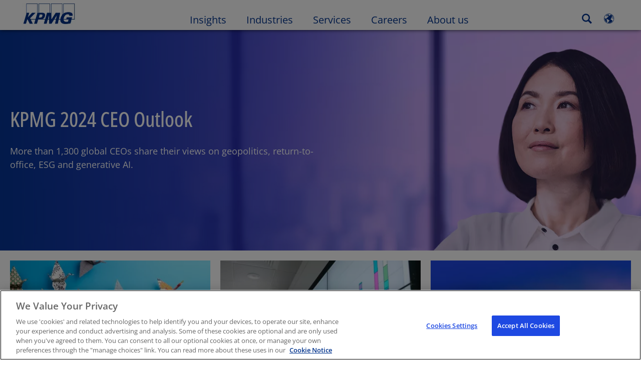

--- FILE ---
content_type: text/html
request_url: https://kpmg.com/mk/en/home.html
body_size: 43541
content:

<!DOCTYPE html>
<html lang="en-US">
<head>
<meta http-equiv="content-type" content="text/html" charset="UTF-8"/>
<meta http-equiv="date" content="Fri, 28 Mar 2025 01:42:19 GMT"/>
<meta http-equiv="content-language" content="en-US"/>
<meta http-equiv="content-encoding" content="text/html"/>
<meta name="description" content="KPMG is a global network of professional firms providing Audit, Tax and Advisory services."/>
<meta charset="utf-8"/>
<meta http-equiv="X-UA-Compatible" content="IE=edge,chrome=1"/>
<link rel="preload" as="font" type="font/woff2" href="/etc/clientlibs/kpmgpublic/fonts/openSans/OpenSans-VariableFont_wdth,wght.woff2" crossorigin />
<link rel="preconnect" href="https://assets.kpmg.com" crossorigin />
<link rel="preconnect" href="https://scripts.demandbase.com" crossorigin />
<link rel="preload" href='/etc/clientlibs/kpmgpublic/pages/global.min-61c96c.js' as="script"/>
<link rel="apple-touch-icon" sizes="180x180" href="/etc/designs/default/kpmg/favicons/apple-touch-icon-180x180.png"/>
<link rel="apple-touch-icon" sizes="167x167" href="/etc/designs/default/kpmg/favicons/apple-touch-icon-167x167.png"/>
<link rel="apple-touch-icon" sizes="152x152" href="/etc/designs/default/kpmg/favicons/apple-touch-icon-152x152.png"/>
<link rel="apple-touch-icon" sizes="120x120" href="/etc/designs/default/kpmg/favicons/apple-touch-icon-120x120.png"/>
<link rel="apple-touch-icon" sizes="76x76" href="/etc/designs/default/kpmg/favicons/apple-touch-icon-76x76.png"/>
<link rel="apple-touch-icon" sizes="60x60" href="/etc/designs/default/kpmg/favicons/apple-touch-icon-60x60.png"/>
<link rel="apple-touch-icon" href="/etc/designs/default/kpmg/favicons/apple-touch-icon.png"/>
<link rel="icon" type="image/png" href="/etc/designs/default/kpmg/favicons/favicon-16x16.png" sizes="16x16"/>
<link rel="icon" type="image/png" href="/etc/designs/default/kpmg/favicons/favicon-32x32.png" sizes="32x32"/>
<link rel="icon" type="image/svg+xml" href="/etc/designs/default/kpmg/favicons/favicon-32x32.svg" sizes="32x32"/>
<link rel="icon" type="image/svg+xml" href="/etc/designs/default/kpmg/favicons/favicon-96x96.svg" sizes="96x96"/>
<link rel="icon" type="image/svg+xml" href="/etc/designs/default/kpmg/favicons/favicon-16x16.svg" sizes="16x16"/>
<link rel="icon" type="image/svg+xml" href="/etc/designs/default/kpmg/favicons/android-chrome-512x512.svg" sizes="512x512"/>
<link rel="icon" type="image/svg+xml" href="/etc/designs/default/kpmg/favicons/android-chrome-192x192.svg" sizes="192x192"/>
<link rel="icon" type="image/svg+xml" href="/etc/designs/default/kpmg/favicons/android-chrome-144x144.svg" sizes="144x144"/>
<link rel="icon" type="image/svg+xml" href="/etc/designs/default/kpmg/favicons/android-chrome-96x96.svg" sizes="96x96"/>
<link rel="icon" type="image/svg+xml" href="/etc/designs/default/kpmg/favicons/android-chrome-72x72.svg" sizes="72x72"/>
<link rel="icon" type="image/svg+xml" href="/etc/designs/default/kpmg/favicons/android-chrome-48x48.svg" sizes="48x48"/>
<link rel="icon" type="image/svg+xml" href="/etc/designs/default/kpmg/favicons/android-chrome-36x36.svg" sizes="36x36"/>
<link rel="manifest" href="/etc/designs/default/kpmg/favicons/manifest.json"/>
<link rel="mask-icon" href="/etc/designs/default/kpmg/favicons/safari-pinned-tab.svg" color="#1e49e2"/>
<link rel="shortcut icon" href="/etc/designs/default/kpmg/favicon.ico"/>
<link rel="canonical" href="https://kpmg.com/mk/en/home.html"/>
<meta name="twitter:card" content="summary_large_image"/>
<meta name="twitter:title" content="KPMG International"/>
<meta name="DC.Title" content="Home - KPMG North Macedonia"/>
<meta name="twitter:creator" content="@KPMG"/>
<meta name="twitter:image" content="https://assets.kpmg.com/is/image/kpmg/kpmg-enterance:cq5dam.web.1200.600"/>
<meta http-equiv="last-modified" content="Thu, 13 Feb 2025 10:41:29 GMT"/>
<meta name="DC.Description" content="KPMG is a global network of professional firms providing Audit, Tax and Advisory services."/>
<meta name="twitter:site" content="@KPMG"/>
<meta name="twitter:description" content="KPMG is a global network of professional firms providing Audit, Tax &amp; Advisory services."/>
<meta name="DC.Language" content="en-US"/>
<meta name="DC.Date" content="2025-02-13"/>
<meta name="DC.Format" content="text/html"/>
<meta name="robots" content="index, follow"/>
<meta property="og:image" content="https://assets.kpmg.com/is/image/kpmg/kpmg-enterance:cq5dam.web.1200.600"/>
<meta property="og:type" content="website"/>
<meta property="og:site_name" content="KPMG"/>
<meta property="og:title" content="KPMG International"/>
<meta property="og:locale" content="en"/>
<meta property="og:url" content="https://kpmg.com/mk/en/home.html"/>
<meta property="og:description" content="KPMG is a global network of professional firms providing Audit, Tax &amp; Advisory services."/>
<script type="text/javascript">var kpmgMetaData={"KPMG_Business_Owner":"Mantarkova, Gergana","KPMG_Short_Desc":"KPMG is a global network of professional firms providing Audit, Tax & Advisory services.","KPMG_Industry_ID_Loc":"83825229207521463078039,180861083967022504056848,37817126306233837686695","KPMG_Change_Frequency":"hourly","KPMG_Template":"/conf/kpmgpublic/settings/wcm/templates/dynamic-homepage-template","KPMG_Geographic_Origin_ID":"AF","KPMG_Article_ReadTime":"","KPMG_URL":"/mk/en/home.html","KPMG_Image_Alt":"KPMG Entrance","KPMG_BANNER_FLAG":"false","KPMG_Media_Typ_Path":"Media formats/Image","KPMG_Description":"KPMG is a global network of professional firms providing Audit, Tax and Advisory services.","KPMG_Persona_Path":"Personas/Clients,Personas/Potential Clients","KPMG_Cont_Type_Path":"Content type/Landing Pages","KPMG_Persona_ID":"59205189396461572826360,60541426764903813537507","KPMG_Business_Owner_Group":"EN – MK – Advisory","KPMG_Ind_Path_Loc":"Industries/Technology,Industries/Technology/Internet,Industries/Technology/Internet/Social media","KPMG_Title":"Home","KPMG_Tab_Type":"Generic","KPMG_Analytics_PageName":"mk:en:home","KPMG_Ind_Path":"Industries/Technology,Industries/Technology/Internet,Industries/Technology/Internet/Social media","KPMG_Med_For_Type_ID":"139530417022481105394120","KPMG_Document_Id":"OC01M1422619058747","KPMG_Content_Type_ID":"3106375685003788737198","KPMG_Topic_Path":"Insights/Innovation,Insights/Tech Innovation,Insights/Tech Innovation/Social media","KPMG_Live_Source":"https://kpmg.com/master/en/home.html","KPMG_Live_Copy":"true","KPMG_Short_Title":"KPMG in North Macedonia","KPMG_FONT":"false","KPMG_HTML_Title":"KPMG in North Macedonia","KPMG_Canonical_URL":"https://kpmg.com/mk/en/home.html","KPMG_Seo_Priority":"1.0","KPMG_Template_Type":"dynamic-homepage-template","KPMG_last_mod_rank":"1739443289626","KPMG_Industry_ID":"83825229207521463078039,180861083967022504056848,37817126306233837686695","KPMG_Topic_ID":"205456179048973755163353,168453272748332272260548934883794,701091301587749670332366588473476","KPMG_Image":"/content/dam/kpmg/images/2015/01/kpmg-enterance.jpg","KPMG_Blog_Topics":""};var appSearchConfigs={"pagination":{"page":{"current":2,"size":5}},"sortParamsMapping":{"trending":"kpmg_page_views_trending","KPMG_MOST_PLR":"kpmg_avg_time_spent","mostviewed":"kpmg_page_views","KPMG_Filter_Date":"kpmg_filter_date","relavance":"_score"},"fieldsMapping":{"contacttabs":[{"kpmg_image":{"raw":{}},"kpmg_article_date_time":{"raw":{}},"kpmg_non_decorative_alt_text":{"raw":{}},"kpmg_short_desc":{"raw":{}},"kpmg_is_rendition_optimized":{"raw":{}},"kpmg_article_readtime":{"raw":{}},"kpmg_title":{"raw":{}},"kpmg_image_alt":{"raw":{}},"kpmg_url":{"raw":{}}}],"partnerlocator":[{"kpmg_contact_fn":{"raw":{}},"kpmg_contact_ln":{"raw":{}},"kpmg_contact_job_ttl":{"raw":{}},"kpmg_url":{"raw":{}}}],"toppicks":[{"kpmg_image":{"raw":{}},"kpmg_template":{"raw":{}},"kpmg_primary_tag":{"raw":{}},"kpmg_short_title":{"raw":{}},"kpmg_non_decorative_alt_text":{"raw":{}},"kpmg_short_desc":{"raw":{}},"kpmg_article_type":{"raw":{}},"kpmg_article_primary_format":{"raw":{}},"kpmg_is_rendition_optimized":{"raw":{}},"kpmg_article_readtime":{"raw":{}},"kpmg_image_alt":{"raw":{}},"kpmg_url":{"raw":{}}}],"blog":[{"kpmg_image":{"raw":{}},"kpmg_description":{"raw":{}},"kpmg_blog_topics":{"raw":{}},"kpmg_short_desc":{"raw":{}},"kpmg_non_decorative_alt_text":{"raw":{}},"kpmg_blog_date":{"raw":{}},"kpmg_is_rendition_optimized":{"raw":{}},"kpmg_article_readtime":{"raw":{}},"kpmg_title":{"raw":{}},"kpmg_image_alt":{"raw":{}},"kpmg_url":{"raw":{}}}],"relatedcontent":[{"kpmg_image":{"raw":{}},"kpmg_non_decorative_alt_text":{"raw":{}},"kpmg_short_desc":{"raw":{}},"kpmg_article_type":{"raw":{}},"kpmg_is_rendition_optimized":{"raw":{}},"kpmg_title":{"raw":{}},"kpmg_image_alt":{"raw":{}},"kpmg_url":{"raw":{}},"kpmg_template_type":{"raw":{}}}],"contactcarousel":[{"kpmg_image":{"raw":{}},"kpmg_non_decorative_alt_text":{"raw":{}},"kpmg_cont_mem_firm":{"raw":{}},"kpmg_contact_job_ttl":{"raw":{}},"kpmg_title":{"raw":{}},"kpmg_contact_fn":{"raw":{}},"kpmg_suffix":{"raw":{}},"kpmg_contact_ln":{"raw":{}},"kpmg_contact_mn":{"raw":{}},"kpmg_contact_city":{"raw":{}},"kpmg_salutation":{"raw":{}},"kpmg_state":{"raw":{}},"kpmg_short_desc":{"raw":{}},"kpmg_is_rendition_optimized":{"raw":{}},"kpmg_image_alt":{"raw":{}},"kpmg_url":{"raw":{}}}],"articlecarousel":[{"kpmg_image":{"raw":{}},"kpmg_contact_fn":{"raw":{}},"kpmg_contact_ln":{"raw":{}},"kpmg_short_title":{"raw":{}},"kpmg_article_date_time":{"raw":{}},"kpmg_contact_country":{"raw":{}},"kpmg_non_decorative_alt_text":{"raw":{}},"kpmg_short_desc":{"raw":{}},"kpmg_is_rendition_optimized":{"raw":{}},"kpmg_image_alt":{"raw":{}},"kpmg_url":{"raw":{}}}],"articlequery":[{"kpmg_image":{"raw":{}},"kpmg_description":{"raw":{}},"kpmg_filter_date":{"raw":{}},"kpmg_banner_flag":{"raw":{}},"kpmg_primary_tag":{"raw":{}},"kpmg_article_date":{"raw":{}},"kpmg_non_decorative_alt_text":{"raw":{}},"kpmg_article_readtime":{"raw":{}},"kpmg_title":{"raw":{}},"kpmg_article_date_time":{"raw":{}},"kpmg_page_views":{"raw":{}},"kpmg_tab_type":{"raw":{}},"kpmg_short_desc":{"raw":{}},"kpmg_avg_time_spent":{"raw":{}},"kpmg_is_rendition_optimized":{"raw":{}},"kpmg_article_primary_format":{"raw":{}},"kpmg_article_type":{"raw":{}},"kpmg_image_alt":{"raw":{}},"kpmg_url":{"raw":{}},"kpmg_template_type":{"raw":{}},"kpmg_sl_gl_id":{"raw":{}}}],"trendinglistnew":[{"kpmg_image":{"raw":{}},"kpmg_description":{"raw":{}},"kpmg_article_date_time":{"raw":{}},"kpmg_non_decorative_alt_text":{"raw":{}},"kpmg_is_rendition_optimized":{"raw":{}},"kpmg_title":{"raw":{}},"kpmg_image_alt":{"raw":{}},"kpmg_url":{"raw":{}}}],"latestthinking":[{"kpmg_image":{"raw":{}},"kpmg_description":{"raw":{}},"kpmg_non_decorative_alt_text":{"raw":{}},"kpmg_is_rendition_optimized":{"raw":{}},"kpmg_title":{"raw":{}},"kpmg_image_alt":{"raw":{}},"kpmg_url":{"raw":{}}}],"broader":[{"kpmg_description":{"raw":{}},"kpmg_banner_flag":{"raw":{}},"kpmg_primary_tag":{"raw":{}},"kpmg_article_date":{"raw":{}},"kpmg_contact_job_ttl":{"raw":{}},"kpmg_title":{"raw":{}},"kpmg_contact_city":{"raw":{}},"kpmg_event_start_time":{"raw":{}},"kpmg_article_date_time":{"raw":{}},"kpmg_tab_type":{"raw":{}},"kpmg_short_desc":{"raw":{}},"kpmg_image_alt":{"raw":{}},"kpmg_url":{"raw":{}},"kpmg_template_type":{"raw":{}},"kpmg_image":{"raw":{}},"kpmg_non_decorative_alt_text":{"raw":{}},"kpmg_article_readtime":{"raw":{}},"kpmg_contact_fn":{"raw":{}},"kpmg_contact_ln":{"raw":{}},"kpmg_event_type":{"raw":{}},"kpmg_contact_country":{"raw":{}},"kpmg_is_rendition_optimized":{"raw":{}},"kpmg_article_primary_format":{"raw":{}},"kpmg_article_type":{"raw":{}},"kpmg_event_startdate":{"raw":{}}}],"listing":[{"kpmg_title":{"raw":{}},"kpmg_url":{"raw":{}}}],"shorter":[{"kpmg_image":{"raw":{}},"kpmg_description":{"raw":{}},"kpmg_banner_flag":{"raw":{}},"kpmg_primary_tag":{"raw":{}},"kpmg_article_date":{"raw":{}},"kpmg_non_decorative_alt_text":{"raw":{}},"kpmg_title":{"raw":{}},"kpmg_short_desc":{"raw":{}},"kpmg_is_rendition_optimized":{"raw":{}},"kpmg_article_primary_format":{"raw":{}},"kpmg_article_type":{"raw":{}},"kpmg_image_alt":{"raw":{}},"kpmg_url":{"raw":{}},"kpmg_template_type":{"raw":{}}}]},"facets":{"All_Global":["kpmg_topic_path_facet","kpmg_filter_year","kpmg_geo_rel_path_facet","kpmg_ind_path_loc_facet","kpmg_service_pth_loc_facet"],"Insights_Global":["kpmg_filter_year","kpmg_ind_path_facet","kpmg_service_path_facet","kpmg_topic_path_facet","kpmg_geo_rel_path_facet"],"People_Local":["kpmg_filter_year","kpmg_ind_path_loc_facet","kpmg_service_pth_loc_facet","kpmg_topic_path_facet","kpmg_cont_mem_firm"],"All_Local":["kpmg_topic_path_facet","kpmg_filter_year","kpmg_geo_rel_path_facet","kpmg_ind_path_loc_facet","kpmg_service_pth_loc_facet"],"Insights_Local":["kpmg_filter_year","kpmg_geo_rel_path_facet","kpmg_ind_path_loc_facet","kpmg_service_pth_loc_facet","kpmg_topic_path_facet"],"Events_Local":["kpmg_filter_year","kpmg_ind_path_loc_facet","kpmg_service_pth_loc_facet","kpmg_topic_path_facet","kpmg_geo_rel_path_facet"],"PressReleases_Global":["kpmg_filter_year","kpmg_ind_path_facet","kpmg_service_path_facet","kpmg_topic_path_facet","kpmg_geo_rel_path_facet"],"PressReleases_Local":["kpmg_filter_year","kpmg_geo_rel_path_facet","kpmg_ind_path_loc_facet","kpmg_service_pth_loc_facet","kpmg_topic_path_facet"],"People_Global":["kpmg_filter_year","kpmg_cont_mem_firm","kpmg_ind_path_facet","kpmg_service_path_facet","kpmg_topic_path_facet"],"Events_Global":["kpmg_filter_year","kpmg_geo_rel_path_facet","kpmg_ind_path_facet","kpmg_service_path_facet","kpmg_topic_path_facet"],"Blogs_Global":["kpmg_blog_topics","kpmg_filter_year","kpmg_geo_rel_path_facet","kpmg_topic_path_facet","kpmg_ind_path_facet","kpmg_service_path_facet"],"Blogs_Local":["kpmg_blog_topics","kpmg_filter_year","kpmg_geo_rel_path_facet","kpmg_ind_path_loc_facet","kpmg_service_pth_loc_facet","kpmg_topic_path_facet"]}};var appSearchClientEnv="";var isadmactive="true";var kpmgAssetDomain="https:\/\/assets.kpmg.com";var calanderProperties={"longMonths":["January","February","March","April","May","June","July","August","September","October","November","December"],"shortMonths":["Jan","Feb","Mar","Apr","May","Jun","Jul","Aug","Sep","Oct","Nov","Dec"],"timeMeridiems":["AM","PM"]};var dateFormatProperties={"showMeridiem":true,"transformations":{"dayType":"d","monthType":"mmmm","hourType":"hh","monthCase":"cc","yearType":"y"},"timeSeparator":":","fields":[{"item1":"day"},{"item2":"month"},{"item3":"year"}],"separators":[{"item1":" "},{"item2":" "},{"item3":""}]};var kpmgDateFormat="d [full month] yyyy:Day Month Year";var kpmgDateSeperator1=' ';var kpmgDateSeperator2=' ';var kpmgDateSeperator3='';var KPMG=KPMG||{};var isAuthor=false;var searchFacetsFlag=true;if(navigator.userAgent.match(/iPad/i)===null){var meta;meta=document.createElement('meta');meta.name="viewport";meta.id='kpmgViewport';meta.content="width=device-width, initial-scale=1.0, user-scalable=1.0";document.getElementsByTagName("head")[0].appendChild(meta);}
if(navigator.userAgent.match(/iPhone/i)){var meta;meta=document.createElement('meta');meta.name="viewport";meta.id='kpmgViewport';meta.content="width=device-width, initial-scale=1.0, user-scalable=no";document.getElementsByTagName("head")[0].appendChild(meta);}</script>
<script type="application/ld+json">
            {"@type":"Consortium","name":"KPMG","logo":"https://assets.kpmg.com/content/dam/kpmg/xx/images/2018/07/kpmg-logo.jpg/jcr:content/renditions/original","@context":"http://schema.org","url":"https://kpmg.com/mk/en/home.html","sameAs":["https://www.linkedin.com/company/kpmg-macedonia","https://twitter.com/kpmg","https://www.facebook.com/KPMG","https://www.youtube.com/kpmg"]}{"@type":"WebSite","potentialAction":{"query-input":"required name=search_term_string","@type":"SearchAction","target":"https://kpmg.com/mk/en/home/misc/search.html?sp_p=any&q={search_term_string}"},"name":"KPMG","@context":"http://schema.org/","url":"https://kpmg.com/mk/en/home.html"}
    	</script>
<script type="text/javascript">window.regexValues=window.regexValues||{nameJs:"[0\u002D9|\x22~`!@#$%^\x26()_={}[\\]:;\x27,.<>+*\\\/\\\\?]"?new RegExp("[0\u002D9|\x22~`!@#$%^\x26()_={}[\\]:;\x27,.<>+*\\\/\\\\?]"):"",cityJs:""?new RegExp(""):"",emailJs:"^([a\u002DzA\u002DZ0\u002D9.+_\u002D]*@([0\u002D9a\u002DzA\u002DZ][\u002D\\w]*[0\u002D9a\u002DzA\u002DZ]\\.)+[a\u002DzA\u002DZ]{2,9})$"?new RegExp("^([a\u002DzA\u002DZ0\u002D9.+_\u002D]*@([0\u002D9a\u002DzA\u002DZ][\u002D\\w]*[0\u002D9a\u002DzA\u002DZ]\\.)+[a\u002DzA\u002DZ]{2,9})$"):"",phoneJs:""?new RegExp(""):"",cnameJs:""?new RegExp(""):"",roleJs:""?new RegExp(""):"",messageJs:"^[^%{}<>]+$"?new RegExp("^[^%{}<>]+$"):"",};</script>
<link rel="stylesheet" href='/etc/clientlibs/kpmgpublic/global/css/global-9d6fcf.css'/>
<script type="text/javascript">window.kpmgPath=window.location.pathname.toLowerCase();var preferredSite='';function getCookie(cname){var name=cname+"=";var cArray=document.cookie.split(';');for(var i=0;i<cArray.length;i++){var c=cArray[i];while(c.charAt(0)==' '){c=c.substring(1);}
if(c.indexOf(name)==0){preferredSite=c.substring(name.length,c.length);preferredSite=preferredSite.indexOf(".html")>-1?preferredSite:"";return true;}}}
if(window.kpmgPath==="/xx/en/home.html"&&document.referrer===""){getCookie("p_source");if(preferredSite.length>0&&preferredSite!=="/xx/en/home.html"){var geoUserSite=encodeURI(preferredSite)
window.location=geoUserSite;}}
window.kpmgPersonalize=window.kpmgPersonalize||{hideLogicTree:false,displayNameFormat:"",isPersonalize:false,isSitePersonalize:false,isPageTagsFlagEnabled:false,isContentRefreshEnabled:false,isPPC:false,firstnameLastnameSwitch:false,isBlog:false,blogHomePage:"",blogPath:""||"blogs",blogResultCount:"90"||"0",userAccInfoExpiry:24,fetchDataAndPersonalize:null,getCaptchaKey:"6LfauzAUAAAAAKtLWpawmB\u002DD5LslW_V5ul7Q_dUM",isCaptchaEnabled:"true",downloadDataExpiryWindow:24,resendVerifyEmailDefaultTime:"60",db:{CDCWrapper:null,data:null,},mapping:{url:""},snp:{url:"",timeout:0,data:null,params:{languageCode:"en"||"en",countryCode:"mk"||"xx",sortType:"",sortTypeKey:"",tagCategory:"",timeBoxParameter:""}},registrationPromoOverlay:{revisitCounter:"3",returnWindowInMinutes:"30",returnWindowInDays:"14"},misc:{isAuthor:false,ageVerificationReq:false,isSitePersonalizeAndRhfEnabled:""||false,dashboardLimitNo:0,triggerRefreshFeedback:0,triggerHideFeedback:0,cellLevelCombinedHideRefresh:0,rejectedListLimit:0,locationNavigatorPage:"",RfpFormLocationSelector:""},i18n:{gigyaMsgs:{kpmg_sign_up_header:"Sign up with an existing account",kpmg_sign_up_text:"Get started by using an existing social media account or fill in the fields below to gain access to articles, research and resources.",kpmg_already_have_an_account:"Already have an account?",kpmg_log_in:"Log in",kpmg_learn_more:"Learn more",kpmg_create_an_account:"Create an account",kpmg_required:"Required",kpmg_info_email:"This email address will be used when logging into your KPMG account.",kpmg_info_password:"Password must contain at least 8 characters including 1 number, 1 upper\u002Dcase, 1 lower\u002Dcase letter.",kpmg_privacy_statement_text:"I acknowledge that I have read and understood the terms stated in the",kpmg_privacy_statement_link_text:"KPMG Online Privacy Statement",kpmg_captcha_text:"Please confirm your registration by entering the two words in the field below, separated by a space.",kpmg_cancel:"Cancel",kpmg_continue:"Continue",kpmg_social_sign_in_header:"Signed in with",kpmg_social_sign_in_text:"You are signed in with the social account that you registered with",kpmg_cancel_registration_header:"Cancel Registration?",kpmg_cancel_registration_text:"Are you sure you want to cancel your registration?",kpmg_go_back:"Go Back",kpmg_registration_done_header:"Thank You For Registering.",kpmg_thank_you_text:"Thank you for registering. You can explore your dashboard or you can return to the article you just saved.",kpmg_go_to_mykpmg:"Go to dashboard",kpmg_return_to_my_article:"Return to my article",kpmg_error_tc_authored_msg_tc1:"Please provide acknowledgement for the online privacy statement",kpmg_error_tc_authored_msg_tc2:"Please select this checkbox to continue.",kpmg_error_tc_authored_msg_tc3:"Please select this checkbox to continue.",kpmg_privacy_acceptance_error_msg_tc1:"Please provide acknowledgement for the online privacy statement",kpmg_welcome_back:"Welcome back, ",kpmg_sign_in_header:"Sign in with an existing account",kpmg_not_yet_registered:"Not yet registered?",kpmg_use_your_kpmg_login_credentials:"Use your KPMG login credentials",kpmg_i_forgot_my_password:"I forgot my password",kpmg_keep_me_signed_in:"Keep me signed in",kpmg_forgot_password_header:"Please enter your email address to reset your password.",kpmg_forgot_password_text:"Please enter your email address to reset your password.",kpmg_reset_password:"Reset Password",kpmg_forgot_password_thank_you_text:"Thank you. If the email address provided is registered with KPMG, we will send an email containing a link to reset your password.",kpmg_return_to_login:"Return to login",kpmg_info_password_first:"Password must contain at least:",kpmg_info_password_second:"8 characters including 1 number, 1 upper\u002Dcase, 1 lower\u002Dcase letter and must be different from the previous 5 passwords.",kpmg_reset_password_thank_you_text:"Thank you. Your password has been reset.",kpmg_too_many_failed_attempts_header:"Too Many Failed Attempts",kpmg_too_many_failed_attempts_text:"Your account has been locked for 24 hours. You may wish to reset your password.",account_is_disabled:"Account is disabled",account_temporarily_locked_out:"Account temporarily locked out",and:"and",available:"Available",checking:"Checking",choose_file:"Choose File",email_address_is_invalid:"E\u002Dmail address is invalid.",email_already_exists:"Email already exists",fair:"Fair",invalid_fieldname:"Invalid %fieldname",invalid_login_or_password:"Invalid login or password",invalid_username_or_password:"Invalid username or password",login_identifier_exists:"Login identifier exists",maximum_size_of_3mb:"Maximum size of 3MB.",no_file_chosen:"No file chosen",not_available:"Not available",num_characters_total:"%num characters",num_of_the_following_groups:"%num of the following: An uppercase letter, a lowercase letter, a number, a special symbol",password_does_not_meet_complexity_requirements:"Password does not meet complexity requirements",password_must_contain_at_least:"Password must contain at least",password_strength_colon:"Password must contain at least:",passwords_do_not_match:"Passwords do not match",old_password_cannot_be_the_same_as_new_password:"New Password should be different than previous 5 passwords",please_enter_a_valid_fieldname:"Please enter a valid %fieldname",please_enter_fieldname:"Please enter %fieldname",profilePhoto_fileSizeError:"Photo format: JPG\/GIF\/PNG. Size: up to 3MB.",sorry_we_are_not_able_to_process_your_registration:"Sorry, we are not able to process your registration",strong:"Strong",there_are_errors_in_your_form_please_try_again:"There are errors in your form, please try again",there_is_no_user_with_that_username_or_email:"There is no user with that username or email",these_passwords_do_not_match:"These passwords do not match",this_field_is_required:"This field is required",too_weak:"Too weak",unique_identifier_exists:"Unique identifier exists",username_already_exists:"Username already exists",very_strong:"Very strong",weak:"Weak",wrong_password:"Wrong password",your_age_does_not_meet_the_minimal_age_requirement:"Your age does not meet the minimal age requirement (13+) for this site",kpmg_salutation:"Salutation",managesubscriptions:"To manage your subscriptions, click here"},customMsgs:{gigya_error_primary_action:"OK",gigya_error_title:"We\x27re sorry",gigya_account_disabled_error_title:"We\x27re sorry",gigya_account_disabled_error_primary_action:"OK",gigya_error_description:"Service is temporarily unavailable. Our engineers are working to resolve the issue.",gigya_account_disabled_error_description:"This account is disabled",gigya_cookies_disabled_error_description:"We cannot complete your request because third\u002Dparty cookies are currently disabled in your browser. We use third\u002Dparty cookies to provide the best browsing experience. Please check your browser settings and enable third\u002Dparty cookies to perform this action.",gigya_name_validation_error_message:"Special characters and numbers are not supported.",kpmg_error_numbervalidation:"Only numbers are supported",kpmg_placeholder_first_name:"First Name",kpmg_placeholder_last_name:"Last Name",kpmg_placeholder_email:"Email",kpmg_placeholder_password:"Password",kpmg_placeholder_confirm_password:"Confirm Password",kpmg_placeholder_company_optional:"Company (Optional)",kpmg_placeholder_select_country:"Select Country \/ Location",toppicksfor:"Top picks for",you:"you",items:"items",remove:"Remove",yes:"Yes",no:"No",organization:"Organization",quicksavedlist:"Quick Saved List",urllink:"URL Link",verify_email_err_title:"Email already sent",verify_email_err_desc:"Verification email already sent. Please check your mail.",verify_email_congrats_title:"Congratulations",verify_email_congrats_desc:"Your email has been verified. Now you can enjoy all personalized content kpmg.com has to offer.",office_locator_geolocation_error:"Error finding the Geo location",office_locator_nocities_error:"No Cities Found for the region\/location selected",office_locator_noresults_error:"No results found for the search performed",showanotherarticle:"Show me another article",dontshowarticleagain:"Don\x27t show this article again",updatemypreferences:"Update my preferences",addtolibrary:"Add to library",refreshcontent:"Refresh content",share:"Share",readMore:"Read more",or_divider_text:"OR",cross_site_error_title:"Error subscribing for newsletter",cross_site_error_description:"This subscription does not belong to the original country you are registered with.",deleteThisList:"Delete this list",editYourListName:"Edit your list name",shareThisList:"Share this list",move:"Move",delete:"Delete",placeholdertextforfiltersubscriptions:"Filter subscriptions based on your interests",selectedinterestslist:"Selected interests:",onboardingbasedsubscriptiontitle:"Subscriptions you are interested in:",interestsbasedsubscriptiontitle:"Subscriptions related to your interests:",subscriptionsinterestedintitle:"Subscriptions you may also be interested in:",registrationPromoTitle:"Want the latest KPMG {tag_name} content?",registrationPromoDescription:"Register now and set up your personalized dashboard around {tag_name} and all the other topics that interest you.",noArticleErrorTitle:"error",noArticleErrorMessage:"The articles in this list are no longer available for viewing.",noArticleErrorDetail:"Please use the following link to",noArticleErrorDetail1:"return to home page,",noArticleErrorDetail2:"or use the sites search feature.",searchLabel:"search",searchLibList:"Search list of libraries",libraryListDeleteThisArticle:"Delete this article",libraryListDeleteThisArticleDescription:"Are you sure you want to delete this article?",libraryListSuccessDescription:"delete successful.",libraryListDeleteIt:"Yes, delete",libraryListNotlongeravailable:"Articles no longer available for viewing",libraryListArticlenolongeravailabledescription:"An article was no longer available for viewing.",kpmgLibraryListArticleWasRemovedFromLabel:"Was removed from",libraryListMobilenolongeravlbl:"is no longer available for viewing.",libraryListArtitwasremovedfrom:"It was removed from",libraryListArticlesnolongeravailabledescription:"The following articles are no longer available for viewing",libraryListShareThisListDescription:"Copy and paste this url to share it.",libraryListCopy:"Copy",libraryListCancel:"Cancel",libraryListMovearticle:"Move this article to another list",libraryListInstrutiontext:"You can save this article to your library or you can save it to a specific list in your library.",libraryListAlreadysaved:"Already Saved",libraryListAlreadysavedarticle:"You\x27ve already saved this article to",libraryListChoosealist:"Choose a list",libraryListCreatealist:"Create a list",libraryListThatNameIsTaken:"List Name Already Exists",libraryListEmpty:"Invalid list name",libraryListSave:"Save",libraryListEnternewlist:"Enter new list name",libraryListAddtolibraryoverlayCancel:"Cancel",libraryListCancel1:"Cancel",createAList:"Create a list",createsuccessdescription:"List created successfully",listmanagementsave:"Save",deleteThisListDescription:"If you delete this list, you will lose all the articles saved in it. Are you sure you want to delete this list?",keepIt:"No, keep it",editsuccessdescriptionmobile:"The name change was successful.",namechanges:"Name changed",listnamechanged:"The list name has been successfully changed",copySuccessDescription:"URL copied to clipboard.",copyFailedClipboardAccessDenied:"Could not copy url. Allow webpage to access clipboard.",formbuilderCongratsTitle:"Thank you",formbuilderCongratsDescription:"You have successfully registered.",formbuilderCongratsClose:"Close",expiredtokenmodaltitle:"Your token has been expired",expiredtokenmodaldescription:"The token has expired. Please complete registration to gain access to the content.",expiredtokenmodalclosebutton:"Close",addMoreInterestsTitle:"Add more interests to your profile",addTagToInterests:"Add tag to Profile Interests",saveInterestTitle:"Want to save this interest?",search:"Search",close:"Close",resentemail:"We\x27ve sent another confirmation message to:",verifyemaillabel:"Verify Email",resendconfirmation:"Resend verification email",logoutinfo:"You\x27ve logged out",logoutdescription:"You\x27ve successfully logged out. You will now be taken to the Home Page.",verifyemail:"Please verify your email address to continue accessing your account.",interestsSearchPlaceholder:"enter your interest terms here",interestsAlreadySelected:"already selected \u002D manage your interests to remove",interestsSave:"Save",verifyEmailClose:"Close",profileChangesSaved:"Change saved",profileChangesSavedSuccessfully:"Your changes have been successfully saved.",minReadTime:"READ_TIME min read",minsReadTime:"READ_TIME min read",officeLocationFax:"Fax",officeLocationTel:"Tel",officeLocationNoResults:"No matching results found for",officeLocationsSearchTerm:"",searchResultsCopyOne:"",agreeLabel:"I agree to KPMG online privacy statement",expand:"expand",collapse:"collapse",addedtolibrary:"Added to Library",articleposteddate:"Article Posted date",relatedarticles:"Related Articles",moreoptions:"More Options",closeyourrecommendations:"Close your recommendations",wasaddedtothelistoflists:"was added to the list of lists",removedfromthelist:"Removed from the list",sectionfilters:"Section Filters",closeandreturntohomepage:"Close and return to home page",current:"current",completed:"completed",returntohomepage:"and return to the home page",belowsubscriptions:"once it is checked the below subscriptions will be available.",suggestthesubscriptions:"On selection of a suggestion the subscriptions list present below will be filtered.",openinanewwindow:"Opens in a new window",blogposts:"blog posts",category:"category",enableordisable:"enable or disable",articles:"articles",country:"Country",selected:"this post is interesting. selected",deselected:"this post is interesting. deselected",profileprogress:"Your profile is <%> complete",profilecompleted:"Congratulations, your profile is now complete!",completeprofile:"Complete your profile",addinterests:"Add interests",addsubscriptions:"Add subscriptions",starticon:"Gated content exclusive to KPMG members",yourinterests:"Your Interests",suggestmorecta:"Suggest More",alertmessage1:"Delete interest",alertdescription1:"Pinned articles will be removed once deleted",alertmessage2:"A maximum of 5 pinned articles allowed",alertmessagetitle:"Maximum Pins Reached",viewgatedcontentcta:"View Gated Content",nonewcontent:"No new content at this time.",viewallsubscriptionscta:"View All Subscriptions",gcsectiontitle:"Gated Content Section: Title",gcsectiondescription:"Gated Content Section: Description",hidegatedcontent:"Hide Gated Content",emptygatedcontentdescription:"It appears you have not yet subscribed to any such gated content.",articlesTwoFour:"articles",articlesFive:"articles",listsTwoFour:"Lists",listsFive:"Lists"}},pagesInfo:{interests:{isActive:false,reqLogin:true,redirectTo:"../user/login.html"},myaccount:{isActive:false,reqLogin:true,redirectTo:"../user/login.html"},dashboard:{isActive:false,reqLogin:true,redirectTo:"/user/login.html"},library:{isActive:false,reqLogin:true,redirectTo:"../user/login.html"},communicationpreference:{isActive:false,reqLogin:true,redirectTo:"../../user/login.html"},privacypreference:{isActive:false,reqLogin:true,redirectTo:"../../user/login.html"}},urlmapping:{learnMore:"",addtolib:"",feedback:"",fgeCongrats:"",fgeError:"",resetPassword:"",isUserRegistrationOverlayExists:"false"}};window.kpmgPersonalize.db.CDCWrapper=function(dbData){var eventObj=null;window.kpmgPersonalize.db.data=dbData;Dmdbase_CDC.callback(dbData);if(digitalData){digitalData.user.ipAddress=dbData.ip;}
try{eventObj=new Event("dbData.received");}
catch(error){eventObj=document.createEvent("Event");eventObj.initEvent("dbData.received",false,false);}
document.dispatchEvent(eventObj);};window.__gigyaConf=window.__gigyaConf||{};window.__gigyaConf.customLang=window.kpmgPersonalize.i18n.gigyaMsgs;</script>
<link rel="stylesheet" href='/etc/clientlibs/kpmgpublic/tmpl-home-new/css/tmpl-home-new-27d630.css'/>
<meta name="msapplication-TileColor" content="#1e49e2"/>
<meta name="msapplication-TileImage" content="/etc/designs/default/kpmg/favicons/mstile-144x144.svg"/>
<meta name="msapplication-config" content="/etc/designs/default/kpmg/favicons/browserconfig.xml"/>
<meta name="theme-color" content="#1e49e2"/>
<title>KPMG in North Macedonia - KPMG North Macedonia</title>
<link rel="stylesheet" type="text/css" href="/content/dam/kpmg/others/css/privacy_fix.css"/>
<script type="text/javascript" src='/etc/clientlibs/kpmgpublic/global/js/updateLoadedPartialHeader-322c7b.js'></script>
<meta name="template" content="dynamic-homepage-template"/>
<meta name="viewport" content="width=device-width, initial-scale=1"/>
</head>
<body class="base-editable-template-page page basicpage">
<div class="template">
<div id="gig_showSimpleShareUI" class="gig-simpleShareUI fixed-and-off-page">
<div class="gig-simpleShareUI-inner">
<span class="icon-gig-simpleShareUI-closeButton">
<span class="sr-only">close</span>
</span>
<div class="gig-simpleShareUI-caption">
<div class="gig-simpleShareUI-caption-text">Share with your friends</div>
</div>
<div id="show-share-bar-container" class="gig-simpleShareUI-content">
</div>
</div>
</div>
<header class="global-navigation">
<div id="navigation-v2-data" class="bs5" style="position:fixed" data-site-info='{
		"assetsDomain": "https://assets.kpmg.com",
		"isAuthor": false,
		"isPersonalized": false,
		"isTemplatePersonalized": false,
		"isBlog":  false 
	}'>
<!-- LOGO -->
<div id="navigation-v2-data-logo" data-logo='{
			  "imgURL": "/is/image/kpmg/kpmg-logo-1",
			  "altText": "KPMG logo",
			  "linkURL": "/mk/en/home.html"
		}'>
</div>
<!-- Blog header data -->
<!-- NABAR-NAV -->
<div id="navigation-v2-data-navbar-nav" data-navbar-nav='{
			"insights": {
				"id": "insights-flyout",
				"i18nLabel": 	" Insights ",
				"linkURL" : 	"/mk/en/home/insights.html"
			},
			"industries": {
				"id": "industries-flyout",
				"i18nLabel": " Industries ",
				"linkURL" : "/mk/en/home/industries.html"
			},
			"services": {
				"id": "services-flyout",
				"i18nLabel": " Services ",
				"linkURL": "/mk/en/home/services.html"
			},
			"optional": {
				"id": "optional-flyout",
				"i18nLabel": "Careers",
				"linkURL": "/mk/en/home/careers.html",
				"internalLinkFlag": "true",
				"newTabAllow": "Open in new tab or window"
			},
			"optional1": {
				"id": "optional2-flyout",
				"i18nLabel": "About us",
				"linkURL": "/mk/en/home/about.html",
				"internalLinkFlag": "true",
				"newTabAllow": "Open in new tab or window"
			}
		}'>
</div>
<div id="navigation-v2-data-secondary-nav" data-secondary-nav='[
			{
				"id": "careers",
				"label": " Careers ",
				"linkURL": ""
			},

			
					{
						"id": "alumni",
						"label": " Alumni ",
						"linkURL": ""
					},
			

			{
				"id": "media",
				"label": " Media ",
				"linkURL": ""
			},

			
					{
						"id": "social",
						"label": " Social ",
						"linkURL": ""
					},
			


			{
				"id": "about",
				"label": " About ",
				"linkURL": ""
			}
		]'></div>
<ul id="navigation-v2-data-nav-flyout">
<li id="navigation-v2-author-insights-flyout-editor">
<div class="nav-flyout-component-data" data-path="/content/kpmgpublic/mk/en/home/jcr:content/navigation-v2/insights" data-nav-flyout='{
			"cell1":{
				"type": "nav-list",
				"links":[
					
						
						{
							"label": "Law on Minimum Global Corporate Income Tax in North Macedonia",
							"url": "/mk/en/home/insights/2025/01/law-on-minimum-global-corporate-income-tax.html",
							"internalFlag": "true",
							"newTabAllow": "Open in new tab or window"
						}
					
						
							,
						
						{
							"label": "The Ministry of Finance has published a new Rulebook on the Application of the VAT Law",
							"url": "/mk/en/home/insights/2024/01/the-ministry-of-finance-has-published-a-new-rulebook-on-the-appl.html",
							"internalFlag": "true",
							"newTabAllow": "Open in new tab or window"
						}
					
						
							,
						
						{
							"label": "New Rulebook on the VAT Registration of Foreign Taxpayers through a Tax Representative",
							"url": "/content/kpmgpublic/mk/en/home/insights/2024/01/new-rulebook-on-the-vat-registration-of-foreign-taxpayers-throug",
							"internalFlag": "false",
							"newTabAllow": "Open in new tab or window"
						}
					
						
							,
						
						{
							"label": "Developments in the Macedonian tax legislation",
							"url": "/mk/en/home/insights/2023/09/developments-in-the-macedonian-tax-legislation.html",
							"internalFlag": "true",
							"newTabAllow": "Open in new tab or window"
						}
					
				]
				
				,"viewAll": {
				  "linkURL": "/mk/en/home/insights.html",
				  "label": "All Insights",
				  "internalLinkFlag": "true",
				  "newTabAllow": "Open in new tab or window"

				}
				
			}
		}' data-cell1='{
			"type": "nav-list",
			"links":[
				
					
					{
						"label": "Law on Minimum Global Corporate Income Tax in North Macedonia",
						"url": "/mk/en/home/insights/2025/01/law-on-minimum-global-corporate-income-tax.html",
						"internalFlag": "true",
						"newTabAllow": "Open in new tab or window"
					}
				
					
						,
					
					{
						"label": "The Ministry of Finance has published a new Rulebook on the Application of the VAT Law",
						"url": "/mk/en/home/insights/2024/01/the-ministry-of-finance-has-published-a-new-rulebook-on-the-appl.html",
						"internalFlag": "true",
						"newTabAllow": "Open in new tab or window"
					}
				
					
						,
					
					{
						"label": "New Rulebook on the VAT Registration of Foreign Taxpayers through a Tax Representative",
						"url": "/content/kpmgpublic/mk/en/home/insights/2024/01/new-rulebook-on-the-vat-registration-of-foreign-taxpayers-throug",
						"internalFlag": "false",
						"newTabAllow": "Open in new tab or window"
					}
				
					
						,
					
					{
						"label": "Developments in the Macedonian tax legislation",
						"url": "/mk/en/home/insights/2023/09/developments-in-the-macedonian-tax-legislation.html",
						"internalFlag": "true",
						"newTabAllow": "Open in new tab or window"
					}
				
			]
			
			,"viewAll": {
			  "linkURL": "/mk/en/home/insights.html",
			  "label": "All Insights",
			  "internalLinkFlag": "true",
			  "newTabAllow": "Open in new tab or window"
			}
			
		}' data-featured-variation="true" data-cell2='{
				"type": "card-link",
				"title": "Property Lending Barometer 2021",
				"linkUrl": "/content/kpmgpublic/mk/en/home/insights/2022/01/property-lending-barometer-2021",
				"description": "A survey of banks on the prospects for real estate sector lending in Central and Eastern Europe",
				"altText": "Property Lending Barometer 2021",
				"imgUrl": "/is/image/kpmg/PLB2021-toolkit-04-homepage-1",
				"internalLinkFlag": "false",
				"newTabAllow": "Open in new tab or window",
				"primaryTag" : "",
				"isVideo" : "",
				"isRenditionOptimized" : "true"

			}' data-cell3='{
				"type": "card-link",
				"title": "The Future of HR 2019: in the Know or in the No",
				"linkUrl": "/content/kpmgpublic/xx/en/home/insights/2018/11/the-future-of-human-resources",
				"description": "The gulf between action and inertia",
				"altText": "The gulf between action and inertia",
				"imgUrl": "/is/image/kpmg/robot-tree-business-people-wearing-formals-sitting-on-chairs-against-blue-background",
				"internalLinkFlag": "false",
				"newTabAllow": "Open in new tab or window",
				"primaryTag" : "",
				"isVideo" : "",
				"isRenditionOptimized" : "false"
			
			}'>
</div>
</li>
<li id="navigation-v2-author-industries-flyout-editor">
<div class="nav-flyout-component-data" data-path="/content/kpmgpublic/mk/en/home/jcr:content/navigation-v2/industries" data-nav-flyout='{
			"cell1":{
				"type": "nav-list",
				"links":[
					
						
						{
							"label": "Automotive",
							"url": "/mk/en/home/industries/automotive.html",
							"internalFlag": "true",
							"newTabAllow": "Open in new tab or window"
						}
					
						
							,
						
						{
							"label": "Banking",
							"url": "/mk/en/home/industries/banking.html",
							"internalFlag": "true",
							"newTabAllow": "Open in new tab or window"
						}
					
						
							,
						
						{
							"label": "Electricity",
							"url": "/content/kpmgpublic/mk/en/home/industries/electricity",
							"internalFlag": "false",
							"newTabAllow": "Open in new tab or window"
						}
					
						
							,
						
						{
							"label": "Industrial Manufacturing",
							"url": "/mk/en/home/industries/industrial-manufacturing.html",
							"internalFlag": "true",
							"newTabAllow": "Open in new tab or window"
						}
					
						
							,
						
						{
							"label": "Infrastructure",
							"url": "/mk/en/home/industries/infrastructure.html",
							"internalFlag": "true",
							"newTabAllow": "Open in new tab or window"
						}
					
				]
				
				,"viewAll": {
				  "linkURL": "/mk/en/home/industries.html",
				  "label": "All industries",
				  "internalLinkFlag": "true",
				  "newTabAllow": "Open in new tab or window"

				}
				
			}
		}' data-cell1='{
			"type": "nav-list",
			"links":[
				
					
					{
						"label": "Automotive",
						"url": "/mk/en/home/industries/automotive.html",
						"internalFlag": "true",
						"newTabAllow": "Open in new tab or window"
					}
				
					
						,
					
					{
						"label": "Banking",
						"url": "/mk/en/home/industries/banking.html",
						"internalFlag": "true",
						"newTabAllow": "Open in new tab or window"
					}
				
					
						,
					
					{
						"label": "Electricity",
						"url": "/content/kpmgpublic/mk/en/home/industries/electricity",
						"internalFlag": "false",
						"newTabAllow": "Open in new tab or window"
					}
				
					
						,
					
					{
						"label": "Industrial Manufacturing",
						"url": "/mk/en/home/industries/industrial-manufacturing.html",
						"internalFlag": "true",
						"newTabAllow": "Open in new tab or window"
					}
				
					
						,
					
					{
						"label": "Infrastructure",
						"url": "/mk/en/home/industries/infrastructure.html",
						"internalFlag": "true",
						"newTabAllow": "Open in new tab or window"
					}
				
			]
			
			,"viewAll": {
			  "linkURL": "/mk/en/home/industries.html",
			  "label": "All industries",
			  "internalLinkFlag": "true",
			  "newTabAllow": "Open in new tab or window"
			}
			
		}' data-featured-variation="true" data-cell2='{
				"type": "card-link",
				"title": "Insurance",
				"linkUrl": "/mk/en/home/industries/insurance.html",
				"description": "Our insurance practice comprise multi-disciplinary teams, led by senior partners with extensive experience.",
				"altText": "Insurance",
				"imgUrl": "/is/image/kpmg/fmia-financial-market-infrastructure-act-scaffold-skyrise-sunset",
				"internalLinkFlag": "true",
				"newTabAllow": "Open in new tab or window",
				"primaryTag" : "",
				"isVideo" : "",
				"isRenditionOptimized" : "false"

			}' data-cell3='{
				"type": "card-link",
				"title": "Mining &amp; Metals",
				"linkUrl": "/mk/en/home/industries/mining.html",
				"description": "Mining &amp; Metals industries are experiencing unprecedented change. To be successful, companies need to remain agile and creative.",
				"altText": "Mining &amp; Metals",
				"imgUrl": "/is/image/kpmg/insurance-conference",
				"internalLinkFlag": "true",
				"newTabAllow": "Open in new tab or window",
				"primaryTag" : "",
				"isVideo" : "",
				"isRenditionOptimized" : "false"
			
			}'>
</div>
</li>
<li id="navigation-v2-author-services-flyout-editor">
<div class="nav-flyout-component-data" data-path="/content/kpmgpublic/mk/en/home/jcr:content/navigation-v2/services" data-nav-flyout='{
			"cell1":{
				"type": "nav-list",
				"links":[
					
						
						{
							"label": "AUDIT",
							"url": "/mk/en/home/services/audit.html",
							"internalFlag": "true",
							"newTabAllow": "Open in new tab or window"
						}
					
						
							,
						
						{
							"label": "Financial Statement Audit",
							"url": "/mk/en/home/services/audit/financial-statement-audit.html",
							"internalFlag": "true",
							"newTabAllow": "Open in new tab or window"
						}
					
						
							,
						
						{
							"label": "Attestation services",
							"url": "/content/kpmgpublic/mk/en/home/services/audit/attestation-services",
							"internalFlag": "false",
							"newTabAllow": "Open in new tab or window"
						}
					
				]
				
				,"viewAll": {
				  "linkURL": "/mk/en/home/services/audit.html",
				  "label": "All Audit services",
				  "internalLinkFlag": "true",
				  "newTabAllow": "Open in new tab or window"

				}
				
			}
		}' data-cell1='{
			"type": "nav-list",
			"links":[
				
					
					{
						"label": "AUDIT",
						"url": "/mk/en/home/services/audit.html",
						"internalFlag": "true",
						"newTabAllow": "Open in new tab or window"
					}
				
					
						,
					
					{
						"label": "Financial Statement Audit",
						"url": "/mk/en/home/services/audit/financial-statement-audit.html",
						"internalFlag": "true",
						"newTabAllow": "Open in new tab or window"
					}
				
					
						,
					
					{
						"label": "Attestation services",
						"url": "/content/kpmgpublic/mk/en/home/services/audit/attestation-services",
						"internalFlag": "false",
						"newTabAllow": "Open in new tab or window"
					}
				
			]
			
			,"viewAll": {
			  "linkURL": "/mk/en/home/services/audit.html",
			  "label": "All Audit services",
			  "internalLinkFlag": "true",
			  "newTabAllow": "Open in new tab or window"
			}
			
		}' data-list-variation="true" data-cell2='{
				"type": "nav-list",
				"links":[
					
						
						{
							"label": "TAX &amp; LEGAL",
							"url": "/mk/en/home/services/tax.html",
							"internalFlag": "true",
							"newTabAllow": "Open in new tab or window"
						}
					
						
							,
						
						{
							"label": "Tax Services",
							"url": "/content/kpmgpublic/mk/en/home/services/tax/tax-services",
							"internalFlag": "false",
							"newTabAllow": "Open in new tab or window"
						}
					
						
							,
						
						{
							"label": "Legal Advisory",
							"url": "/mk/en/home/services/tax/legal-advisory.html",
							"internalFlag": "true",
							"newTabAllow": "Open in new tab or window"
						}
					
						
							,
						
						{
							"label": "Accounting Solutions",
							"url": "/mk/en/home/services/tax/tax---bookkeeping-outsourcing.html",
							"internalFlag": "true",
							"newTabAllow": "Open in new tab or window"
						}
					
				]
				
					,"viewAll": {
					  "linkURL": "/mk/en/home/services/tax.html",
					  "label": "All Tax &amp; Legal services",
					  "internalLinkFlag": "true",
					  "newTabAllow": "Open in new tab or window"

					}
				
			}' data-cell3='{
				"type": "nav-list",
				"links":[
					
						
						{
							"label": "ADVISORY",
							"url": "/mk/en/home/services/advisory.html",
							"internalFlag": "true",
							"newTabAllow": "Open in new tab or window"
						}
					
						
							,
						
						{
							"label": "Deal Advisory",
							"url": "/mk/en/home/services/advisory/deal-advisory.html",
							"internalFlag": "true",
							"newTabAllow": "Open in new tab or window"
						}
					
						
							,
						
						{
							"label": "Consulting",
							"url": "/content/kpmgpublic/mk/en/home/services/advisory/consulting",
							"internalFlag": "false",
							"newTabAllow": "Open in new tab or window"
						}
					
				]
					
					,"viewAll": {
					  "linkURL": "/mk/en/home/services/advisory.html",
					  "label": "All Advisory services",
					  "internalLinkFlag": "true",
					  "newTabAllow": "Open in new tab or window"
					}
					
				}'>
</div>
</li>
<li id="navigation-v2-author-optional-flyout-editor">
<div class="nav-flyout-component-data" data-path="/content/kpmgpublic/mk/en/home/jcr:content/navigation-v2/optional" data-nav-flyout='{
			"cell1":{
				"type": "nav-list",
				"links":[
					
						
						{
							"label": "Students",
							"url": "/mk/en/home/careers/students.html",
							"internalFlag": "true",
							"newTabAllow": "Open in new tab or window"
						}
					
						
							,
						
						{
							"label": "Graduates",
							"url": "/mk/en/home/careers/graduates0.html",
							"internalFlag": "true",
							"newTabAllow": "Open in new tab or window"
						}
					
						
							,
						
						{
							"label": "Experienced professionals",
							"url": "/mk/en/home/careers/Experienced%20professionals.html",
							"internalFlag": "true",
							"newTabAllow": "Open in new tab or window"
						}
					
				]
				
				,"viewAll": {
				  "linkURL": "/mk/en/home/careers.html",
				  "label": "Meet our people",
				  "internalLinkFlag": "true",
				  "newTabAllow": "Open in new tab or window"

				}
				
			}
		}' data-cell1='{
			"type": "nav-list",
			"links":[
				
					
					{
						"label": "Students",
						"url": "/mk/en/home/careers/students.html",
						"internalFlag": "true",
						"newTabAllow": "Open in new tab or window"
					}
				
					
						,
					
					{
						"label": "Graduates",
						"url": "/mk/en/home/careers/graduates0.html",
						"internalFlag": "true",
						"newTabAllow": "Open in new tab or window"
					}
				
					
						,
					
					{
						"label": "Experienced professionals",
						"url": "/mk/en/home/careers/Experienced%20professionals.html",
						"internalFlag": "true",
						"newTabAllow": "Open in new tab or window"
					}
				
			]
			
			,"viewAll": {
			  "linkURL": "/mk/en/home/careers.html",
			  "label": "Meet our people",
			  "internalLinkFlag": "true",
			  "newTabAllow": "Open in new tab or window"
			}
			
		}' data-featured-variation="true" data-cell2='{
				"type": "card-link",
				"title": "Our Deal",
				"linkUrl": "/mk/en/home/careers/our-deal.html",
				"description": "Our people are at the heart of our business. Our Deal is all about development and reward.",
				"altText": "Our Deal",
				"imgUrl": "/is/image/kpmg/New-main-Banner-career",
				"internalLinkFlag": "true",
				"newTabAllow": "Open in new tab or window",
				"primaryTag" : "",
				"isVideo" : "",
				"isRenditionOptimized" : "false"

			}' data-cell3='{
				"type": "card-link",
				"title": "Search and apply",
				"linkUrl": "/mk/en/home/careers/search-and-apply.html",
				"description": "Every day, we look to inspire confidence and empower change. Join us, you could too.",
				"altText": "Search and apply",
				"imgUrl": "/is/image/kpmg/Red-Yellow-Windows",
				"internalLinkFlag": "true",
				"newTabAllow": "Open in new tab or window",
				"primaryTag" : "",
				"isVideo" : "",
				"isRenditionOptimized" : "false"
			
			}'>
</div>
</li>
<li id="navigation-v2-author-optional2-flyout-editor">
<div class="nav-flyout-component-data" data-path="/content/kpmgpublic/mk/en/home/jcr:content/navigation-v2/optional1" data-nav-flyout='{
			"cell1":{
				"type": "nav-list",
				"links":[
					
						
						{
							"label": "Our people and culture",
							"url": "/mk/en/home/about/our-people-and-culture.html",
							"internalFlag": "true",
							"newTabAllow": "Open in new tab or window"
						}
					
						
							,
						
						{
							"label": "Leadership",
							"url": "/mk/en/home/about/Leadership.html",
							"internalFlag": "true",
							"newTabAllow": "Open in new tab or window"
						}
					
						
							,
						
						{
							"label": "Citizenship",
							"url": "/mk/en/home/about/citizenship.html",
							"internalFlag": "true",
							"newTabAllow": "Open in new tab or window"
						}
					
						
							,
						
						{
							"label": "Contact",
							"url": "/content/kpmgpublic/mk/en/home/misc/contact-kpmg",
							"internalFlag": "false",
							"newTabAllow": "Open in new tab or window"
						}
					
				]
				
			}
		}' data-cell1='{
			"type": "nav-list",
			"links":[
				
					
					{
						"label": "Our people and culture",
						"url": "/mk/en/home/about/our-people-and-culture.html",
						"internalFlag": "true",
						"newTabAllow": "Open in new tab or window"
					}
				
					
						,
					
					{
						"label": "Leadership",
						"url": "/mk/en/home/about/Leadership.html",
						"internalFlag": "true",
						"newTabAllow": "Open in new tab or window"
					}
				
					
						,
					
					{
						"label": "Citizenship",
						"url": "/mk/en/home/about/citizenship.html",
						"internalFlag": "true",
						"newTabAllow": "Open in new tab or window"
					}
				
					
						,
					
					{
						"label": "Contact",
						"url": "/content/kpmgpublic/mk/en/home/misc/contact-kpmg",
						"internalFlag": "false",
						"newTabAllow": "Open in new tab or window"
					}
				
			]
			
		}' data-featured-variation="true" data-cell2='{
				"type": "card-link",
				"title": "Transparency Report",
				"linkUrl": "/mk/en/home/about/overview/transparency-reports.html",
				"description": "Quality is how we make a difference.",
				"altText": "Transparency Report",
				"imgUrl": "/is/image/kpmg/waves-purple-blue-abstract",
				"internalLinkFlag": "true",
				"newTabAllow": "Open in new tab or window",
				"primaryTag" : "",
				"isVideo" : "",
				"isRenditionOptimized" : "true"

			}' data-cell3='{
				"type": "card-link",
				"title": "Overview",
				"linkUrl": "/mk/en/home/about/overview.html",
				"description": "We work closely with clients, helping them to grasp opportunities and mitigate risk.",
				"altText": "Overview",
				"imgUrl": "/is/image/kpmg/kpmg-enterance",
				"internalLinkFlag": "true",
				"newTabAllow": "Open in new tab or window",
				"primaryTag" : "",
				"isVideo" : "",
				"isRenditionOptimized" : "true"
			
			}'>
</div>
</li>
</ul>
<!-- SITE-SELECTOR -->
<div id="navigation-v2-author-site-selector-editor">
<div id="navigation-v2-data-site-selector" style="min-height:0.5px;" data-mobile-tab='{
		"id": "language-locale",
		"icon": "icon-site-selector",
		"closeTabLabel":  "Close site selector" 
	}' data-site-selector='{
		"iconStyle": "icon-site-selector",
		"isVisible": true,
		"id": "site-selector",
        "title":  "Site Selector" ,
		"flyout": {
			"cell1": {
				"type": "site-selector-menu",
				"heading":  "Select KPMG member firm site and language" ,
				"sites":[
					
						{
							"selected": true,
							"countryLocale": "North Macedonia (EN)",
							"link": "/mk/en/home.html"
						}
					
				],
				"global": {
					"selected": false,
					"link": "/xx/en/home.html",
					"countryLocale": "Global (EN)"
				}
				,
				"allCountries": {
					"link": "/mk/en/home/misc/site-selector.html",
					"i18nLabel":  "View all KPMG sites and languages" 
				},
				"countrySiteData": {
					"countryList":[
						
						{
							"country": "Albania ",
							"locale": "en",
							"link": "/al/en/home.html"
						},
						
						{
							"country": "Algeria ",
							"locale": "fr",
							"link": "/dz/fr/home.html"
						},
						
						{
							"country": "Argentina ",
							"locale": "es",
							"link": "/ar/es/home.html"
						},
						
						{
							"country": "Armenia ",
							"locale": "en",
							"link": "/am/en/home.html"
						},
						
						{
							"country": "Australia ",
							"locale": "en",
							"link": "/au/en/home.html"
						},
						
						{
							"country": "Austria ",
							"locale": "de",
							"link": "/at/de/home.html"
						},
						
						{
							"country": "Austria ",
							"locale": "en",
							"link": "/at/en/home.html"
						},
						
						{
							"country": "Azerbaijan ",
							"locale": "en",
							"link": "/az/en/home.html"
						},
						
						{
							"country": "Bahamas ",
							"locale": "en",
							"link": "/bs/en/home.html"
						},
						
						{
							"country": "Bahrain ",
							"locale": "en",
							"link": "/bh/en/home.html"
						},
						
						{
							"country": "Bangladesh ",
							"locale": "en",
							"link": "/bd/en/home.html"
						},
						
						{
							"country": "Barbados ",
							"locale": "en",
							"link": "/bb/en/home.html"
						},
						
						{
							"country": "Belgium ",
							"locale": "en",
							"link": "/be/en/home.html"
						},
						
						{
							"country": "Belgium ",
							"locale": "nl",
							"link": "/be/nl/home.html"
						},
						
						{
							"country": "Bermuda ",
							"locale": "en",
							"link": "/bm/en/home.html"
						},
						
						{
							"country": "Bosnia and Herzegovina ",
							"locale": "en",
							"link": "/ba/en/home.html"
						},
						
						{
							"country": "Brasil ",
							"locale": "pt",
							"link": "/br/pt/home.html"
						},
						
						{
							"country": "Brazil ",
							"locale": "en",
							"link": "/br/en/home.html"
						},
						
						{
							"country": "British Virgin Islands ",
							"locale": "en",
							"link": "/vg/en/home.html"
						},
						
						{
							"country": "Bulgaria ",
							"locale": "en",
							"link": "/bg/en/home.html"
						},
						
						{
							"country": "Cambodia ",
							"locale": "en",
							"link": "/kh/en/home.html"
						},
						
						{
							"country": "Cameroon ",
							"locale": "fr",
							"link": "/cm/fr/home.html"
						},
						
						{
							"country": "Canada ",
							"locale": "en",
							"link": "/ca/en/home.html"
						},
						
						{
							"country": "Canada ",
							"locale": "fr",
							"link": "/ca/fr/home.html"
						},
						
						{
							"country": "Cayman Islands ",
							"locale": "en",
							"link": "/ky/en/home.html"
						},
						
						{
							"country": "Channel Islands ",
							"locale": "en",
							"link": "/qm/en/home.html"
						},
						
						{
							"country": "Chile ",
							"locale": "es",
							"link": "/cl/es/home.html"
						},
						
						{
							"country": "China ",
							"locale": "en",
							"link": "/cn/en/home.html"
						},
						
						{
							"country": "China ",
							"locale": "zh",
							"link": "/cn/zh/home.html"
						},
						
						{
							"country": "Colombia ",
							"locale": "es",
							"link": "/co/es/home.html"
						},
						
						{
							"country": "Costa Rica ",
							"locale": "es",
							"link": "/cr/es/home.html"
						},
						
						{
							"country": "Croatia ",
							"locale": "en",
							"link": "/hr/en/home.html"
						},
						
						{
							"country": "Cyprus ",
							"locale": "en",
							"link": "/cy/en/home.html"
						},
						
						{
							"country": "Czech Republic ",
							"locale": "cs",
							"link": "/cz/cs/home.html"
						},
						
						{
							"country": "Czech Republic ",
							"locale": "en",
							"link": "/cz/en/home.html"
						},
						
						{
							"country": "DR  Congo ",
							"locale": "fr",
							"link": "/cd/fr/home.html"
						},
						
						{
							"country": "Denmark ",
							"locale": "da",
							"link": "/dk/da/home.html"
						},
						
						{
							"country": "Denmark ",
							"locale": "en",
							"link": "/dk/en/home.html"
						},
						
						{
							"country": "Egypt ",
							"locale": "en",
							"link": "/eg/en/home.html"
						},
						
						{
							"country": "Estonia ",
							"locale": "en",
							"link": "/ee/en/home.html"
						},
						
						{
							"country": "Estonia ",
							"locale": "et",
							"link": "/ee/et/home.html"
						},
						
						{
							"country": "Finland ",
							"locale": "fi",
							"link": "/fi/fi/home.html"
						},
						
						{
							"country": "France ",
							"locale": "fr",
							"link": "/fr/fr/home.html"
						},
						
						{
							"country": "Georgia ",
							"locale": "en",
							"link": "/ge/en/home.html"
						},
						
						{
							"country": "Germany ",
							"locale": "de",
							"link": "/de/de/home.html"
						},
						
						{
							"country": "Germany ",
							"locale": "en",
							"link": "/de/en/home.html"
						},
						
						{
							"country": "Ghana ",
							"locale": "en",
							"link": "/gh/en/home.html"
						},
						
						{
							"country": "Gibraltar ",
							"locale": "en",
							"link": "/gi/en/home.html"
						},
						
						{
							"country": "Greece ",
							"locale": "el",
							"link": "/gr/el/home.html"
						},
						
						{
							"country": "Greece ",
							"locale": "en",
							"link": "/gr/en/home.html"
						},
						
						{
							"country": "Hong Kong SAR ",
							"locale": "en",
							"link": "/cn/en/home.html"
						},
						
						{
							"country": "Hungary ",
							"locale": "en",
							"link": "/hu/en/home.html"
						},
						
						{
							"country": "Hungary ",
							"locale": "hu",
							"link": "/hu/hu/home.html"
						},
						
						{
							"country": "Iceland ",
							"locale": "is",
							"link": "/is/is/home.html"
						},
						
						{
							"country": "India ",
							"locale": "en",
							"link": "/in/en/home.html"
						},
						
						{
							"country": "Indonesia ",
							"locale": "en",
							"link": "/id/en/home.html"
						},
						
						{
							"country": "Ireland ",
							"locale": "en",
							"link": "/ie/en/home.html"
						},
						
						{
							"country": "Isle of Man ",
							"locale": "en",
							"link": "/im/en/home.html"
						},
						
						{
							"country": "Israel ",
							"locale": "en",
							"link": "/il/en/home.html"
						},
						
						{
							"country": "Italy ",
							"locale": "it",
							"link": "/it/it/home.html"
						},
						
						{
							"country": "Ivory Coast ",
							"locale": "fr",
							"link": "/ci/fr/home.html"
						},
						
						{
							"country": "Jamaica ",
							"locale": "en",
							"link": "/jm/en/home.html"
						},
						
						{
							"country": "Japan ",
							"locale": "en",
							"link": "/jp/en/home.html"
						},
						
						{
							"country": "Japan ",
							"locale": "ja",
							"link": "/jp/ja/home.html"
						},
						
						{
							"country": "Jordan ",
							"locale": "en",
							"link": "/jo/en/home.html"
						},
						
						{
							"country": "Kazakhstan ",
							"locale": "en",
							"link": "/kz/en/home.html"
						},
						
						{
							"country": "Kazakhstan ",
							"locale": "kk",
							"link": "/kz/kk/home.html"
						},
						
						{
							"country": "Kazakhstan ",
							"locale": "ru",
							"link": "/kz/ru/home.html"
						},
						
						{
							"country": "Kenya ",
							"locale": "en",
							"link": "/ke/en/home.html"
						},
						
						{
							"country": "Korea ",
							"locale": "en",
							"link": "/kr/en/home.html"
						},
						
						{
							"country": "Korea ",
							"locale": "ko",
							"link": "/kr/ko/home.html"
						},
						
						{
							"country": "Kuwait ",
							"locale": "en",
							"link": "/kw/en/home.html"
						},
						
						{
							"country": "Laos ",
							"locale": "en",
							"link": "/la/en/home.html"
						},
						
						{
							"country": "Latvia ",
							"locale": "en",
							"link": "/lv/en/home.html"
						},
						
						{
							"country": "Latvia ",
							"locale": "lv",
							"link": "/lv/lv/home.html"
						},
						
						{
							"country": "Lebanon ",
							"locale": "en",
							"link": "/lb/en/home.html"
						},
						
						{
							"country": "Lithuania ",
							"locale": "en",
							"link": "/lt/en/home.html"
						},
						
						{
							"country": "Lithuania ",
							"locale": "lt",
							"link": "/lt/lt/home.html"
						},
						
						{
							"country": "Luxembourg ",
							"locale": "en",
							"link": "/lu/en/home.html"
						},
						
						{
							"country": "Macau SAR ",
							"locale": "en",
							"link": "/cn/en/home.html"
						},
						
						{
							"country": "Malaysia ",
							"locale": "en",
							"link": "/my/en/home.html"
						},
						
						{
							"country": "Malta ",
							"locale": "en",
							"link": "/mt/en/home.html"
						},
						
						{
							"country": "Mauritius ",
							"locale": "en",
							"link": "/mu/en/home.html"
						},
						
						{
							"country": "Mexico ",
							"locale": "es",
							"link": "/mx/es/home.html"
						},
						
						{
							"country": "Moldova ",
							"locale": "en",
							"link": "/md/en/home.html"
						},
						
						{
							"country": "Monaco ",
							"locale": "en",
							"link": "/mc/en/home.html"
						},
						
						{
							"country": "Monaco ",
							"locale": "fr",
							"link": "/mc/fr/home.html"
						},
						
						{
							"country": "Mongolia ",
							"locale": "en",
							"link": "/mn/en/home.html"
						},
						
						{
							"country": "Montenegro ",
							"locale": "en",
							"link": "/me/en/home.html"
						},
						
						{
							"country": "Mozambique ",
							"locale": "en",
							"link": "/mz/en/home.html"
						},
						
						{
							"country": "Myanmar ",
							"locale": "en",
							"link": "/mm/en/home.html"
						},
						
						{
							"country": "Namibia ",
							"locale": "en",
							"link": "/na/en/home.html"
						},
						
						{
							"country": "Netherlands ",
							"locale": "en",
							"link": "/nl/en/home.html"
						},
						
						{
							"country": "Netherlands ",
							"locale": "nl",
							"link": "/nl/nl/home.html"
						},
						
						{
							"country": "New Zealand ",
							"locale": "en",
							"link": "/nz/en/home.html"
						},
						
						{
							"country": "Nigeria ",
							"locale": "en",
							"link": "/ng/en/home.html"
						},
						
						{
							"country": "North Macedonia ",
							"locale": "en",
							"link": "/mk/en/home.html"
						},
						
						{
							"country": "Norway ",
							"locale": "nb",
							"link": "/no/nb/home.html"
						},
						
						{
							"country": "Oman ",
							"locale": "en",
							"link": "/om/en/home.html"
						},
						
						{
							"country": "Pakistan ",
							"locale": "en",
							"link": "/pk/en/home.html"
						},
						
						{
							"country": "Panama ",
							"locale": "es",
							"link": "/pa/es/home.html"
						},
						
						{
							"country": "Peru ",
							"locale": "es",
							"link": "/pe/es/home.html"
						},
						
						{
							"country": "Philippines ",
							"locale": "en",
							"link": "/ph/en/home.html"
						},
						
						{
							"country": "Poland ",
							"locale": "en",
							"link": "/pl/en/home.html"
						},
						
						{
							"country": "Poland ",
							"locale": "pl",
							"link": "/pl/pl/home.html"
						},
						
						{
							"country": "Portugal ",
							"locale": "en",
							"link": "/pt/en/home.html"
						},
						
						{
							"country": "Portugal ",
							"locale": "pt",
							"link": "/pt/pt/home.html"
						},
						
						{
							"country": "Qatar ",
							"locale": "en",
							"link": "/qa/en/home.html"
						},
						
						{
							"country": "Romania ",
							"locale": "en",
							"link": "/ro/en/home.html"
						},
						
						{
							"country": "Romania ",
							"locale": "ro",
							"link": "/ro/ro/home.html"
						},
						
						{
							"country": "Saudi Arabia ",
							"locale": "en",
							"link": "/sa/en/home.html"
						},
						
						{
							"country": "Serbia ",
							"locale": "en",
							"link": "/rs/en/home.html"
						},
						
						{
							"country": "Singapore ",
							"locale": "en",
							"link": "/sg/en/home.html"
						},
						
						{
							"country": "Slovakia ",
							"locale": "en",
							"link": "/sk/en/home.html"
						},
						
						{
							"country": "Slovakia ",
							"locale": "sk",
							"link": "/sk/sk/home.html"
						},
						
						{
							"country": "Slovenia ",
							"locale": "en",
							"link": "/si/en/home.html"
						},
						
						{
							"country": "South Africa ",
							"locale": "en",
							"link": "/za/en/home.html"
						},
						
						{
							"country": "Spain ",
							"locale": "es",
							"link": "/es/es/home.html"
						},
						
						{
							"country": "Sri Lanka ",
							"locale": "en",
							"link": "/lk/en/home.html"
						},
						
						{
							"country": "Sweden ",
							"locale": "sv",
							"link": "/se/sv/home.html"
						},
						
						{
							"country": "Switzerland ",
							"locale": "de",
							"link": "/ch/de/home.html"
						},
						
						{
							"country": "Switzerland ",
							"locale": "en",
							"link": "/ch/en/home.html"
						},
						
						{
							"country": "Switzerland ",
							"locale": "fr",
							"link": "/ch/fr/home.html"
						},
						
						{
							"country": "Taiwan ",
							"locale": "en",
							"link": "/tw/en/home.html"
						},
						
						{
							"country": "Taiwan ",
							"locale": "zh",
							"link": "/tw/zh/home.html"
						},
						
						{
							"country": "Thailand ",
							"locale": "en",
							"link": "/th/en/home.html"
						},
						
						{
							"country": "Togo ",
							"locale": "fr",
							"link": "/tg/fr/home.html"
						},
						
						{
							"country": "Trinidad and Tobago ",
							"locale": "en",
							"link": "/tt/en/home.html"
						},
						
						{
							"country": "Tunisia ",
							"locale": "en",
							"link": "/tn/en/home.html"
						},
						
						{
							"country": "Tunisia ",
							"locale": "fr",
							"link": "/tn/fr/home.html"
						},
						
						{
							"country": "Turkey ",
							"locale": "en",
							"link": "/tr/en/home.html"
						},
						
						{
							"country": "Turkey ",
							"locale": "tr",
							"link": "/tr/tr/home.html"
						},
						
						{
							"country": "Ukraine ",
							"locale": "en",
							"link": "/ua/en/home.html"
						},
						
						{
							"country": "Ukraine ",
							"locale": "ru",
							"link": "/ua/ru/home.html"
						},
						
						{
							"country": "Ukraine ",
							"locale": "uk",
							"link": "/ua/uk/home.html"
						},
						
						{
							"country": "United Arab Emirates ",
							"locale": "en",
							"link": "/ae/en/home.html"
						},
						
						{
							"country": "United Kingdom ",
							"locale": "en",
							"link": "/uk/en/home.html"
						},
						
						{
							"country": "United States ",
							"locale": "en",
							"link": "/us/en/home.html"
						},
						
						{
							"country": "Uruguay ",
							"locale": "es",
							"link": "/uy/es/home.html"
						},
						
						{
							"country": "Uzbekistan ",
							"locale": "en",
							"link": "/uz/en/home.html"
						},
						
						{
							"country": "Uzbekistan ",
							"locale": "ru",
							"link": "/uz/ru/home.html"
						},
						
						{
							"country": "Venezuela ",
							"locale": "es",
							"link": "/ve/es/home.html"
						},
						
						{
							"country": "Vietnam ",
							"locale": "en",
							"link": "/vn/en/home.html"
						},
						
						{
							"country": "Vietnam ",
							"locale": "vi",
							"link": "/vn/vi/home.html"
						},
						
						{
							"country": "Zambia ",
							"locale": "en",
							"link": "/zm/en/home.html"
						},
						
						{
							"country": "Zimbabwe ",
							"locale": "en",
							"link": "/zw/en/home.html"
						}
						
					],
					"i18nLabel" : {
						"selectOtherLocation": "Select other location",
						"enterCountry": "Enter location",
						"errorMessage": "No results found",
						"site": "site"
					}
				}
			}
		}
	}'>
</div>
</div>
<!--MY ACCOUNT FLYOUT -->
<div id="navigation-v2-author-my-account-flyout-editor">
<div id="navigation-v2-data-my-account-flyout" style="min-height:10px;" data-mobile-tab='{
		"id": "user-profile",
		"icon": "icon-user",
		"closeTabLabel":  "Close MyAccount Menu" 
	}' data-interest-summary-threshold="25" data-my-account-flyout='{
		"iconStyle": "icon-logged-out",
		"id": "my-account-flyout",
		"title":  "Account Flyout" ,
		"closeTabLabel":  "Close MyAccount Menu" ,
		"type": "nav-list",
		"loggedOutLinks": [
			
				{
					"url": "",
					"label":  "Register" ,
					"dataName": "register",
                    "key": "kpmg.personalization.homepage.mykpmgflyout.register"
				},
			
				{
					"url": "",
					"label":  "Login" ,
					"dataName": "login",
                    "key": "kpmg.personalization.homepage.mykpmgflyout.login"
				},
			
				{
					"url": "",
					"label":  "Learn more" ,
					"dataName": "learnmore",
                    "key": "kpmg.personalization.homepage.mykpmgflyout.learnMore"
				}
			
		],
		"loggedInLinks": [
			
				{
					"url": "",
					"label": "Dashboard",
					"key": "kpmg.personalization.homepage.mykpmgflyout.dashboard"
				},
			
				{
					"url": "",
					"label": "Profile",
					"key": "kpmg.personalization.homepage.mykpmgflyout.profile"
				},
			
				{
					"url": "?tab&#x3D;communication_preferences_container",
					"label": "Subscriptions",
					"key": "kpmg.personalization.homepage.mykpmgflyout.subscriptions"
				},
			
				{
					"url": "",
					"label": "Interests",
					"key": "kpmg.personalization.homepage.mykpmgflyout.interests"
				},
			
				{
					"url": "",
					"label": "Library",
					"key": "kpmg.personalization.homepage.mykpmgflyout.library"
				},
			
				{
					"url": "#",
					"label": "Logout",
					"key": "kpmg.personalization.homepage.mykpmgflyout.logout"
				},
			
            {
				"isLastItem": true
            }
		],
		"flyout": {
			"cell1": {
				"type": "nav-list",
				"links": []
			},
			"cell2": {
				"type": "card-link",
				"title": "",
				"linkUrl": "",
				"description": "",
				"altText": "",
				"imgUrl": "",
				"primaryTag" : "",
				"isVideo" : "",
				"isRenditionOptimized" : "false"
			},
			"cell3": {
				"type": "card-link",
				"title": "",
				"linkUrl": "",
				"description": "",
				"altText": "",
				"imgUrl": "",
				"primaryTag" : "",
				"isVideo" : "",
				"isRenditionOptimized" : "false"
			}
		}
	}'>
</div>
</div>
<!--SEARCH DATA-->
<div id="navigation-v2-data-search" data-mobile-tab='{
		"id": "search",
		"icon": "icon-search",
		"closeTabLabel": "Close search"
	}' data-search='{
        "title": "Search"                 
    }' data-server-data='{
		"queryParams":{
			"typeahead": {
				"FILTER": "DE=97508671404166678130047",
				"DE": "985605921308900663885279109495",
				"prefix_results": "200",
				"language": "en_us",
				"lang": "en_us",
				"service": "PREFIX",
				"TBDB": "disp_taxonomy",
				"template": "service.json",
				"FILTER": "ATN=mk"		
			}
		},
		"config": {
			"searchResultsPath": "/mk/en/home/misc/search.html",
			"typeaheadWait": "250",
			"placeholder": "Search"
		}
	}' data-query-params='{
		"sesPrefixResultsLimit" :200, 
		"commonModelId" : "97508671404166678130047", 
		"localCountryModelId":"985605921308900663885279109495", 
		"searchResultPath":"/mk/en/home/misc/search.html",
		"searchLanguage":"en_us",
		"yourRecentSearchCopy":"Your recent searches"
	}' data-i18n-labels='{
		"search": "Search"
	}'>
</div>
<!--

	
	'{
		"sesPrefixResultsLimit" :200, 
		"commonModelId" : "97508671404166678130047",
		"localCountryModelId":"985605921308900663885279109495",
		"searchResultPath":"/mk/en/home/misc/search.html",
		"searchLanguage":"en_us",
		"yourRecentSearchCopy":"Your recent searches"
	}'


	// for alt text, placeholder
	Search

	search
	

	// to close search tab
	
-->
<!-- I18N LABELS-->
<div id="navigation-v2-data-i18n-labels" data-i18n-labels='{
		"interestSummary": {
			"title": "Personalize your content",
			"description": "Click here to go to your interest page and select the specific industries, topics, services, and countries to tailor the content you see.",
			"title": "Personalize your content",
			"yourInterests": "Your interests include",
			"industry": "Industries",
			"topic": "Topics",
			"service": "Services",
			"country": "Countries",
			"lastUpdated": "Last updated",
			"selectedInterests": "Select interests"
		},
		"promotional": {
			"welcome": "Welcome ",
			"myKpmgProfile": "Stay up to date with what matters to you",
			"newUser1": "Browse articles, ",
			"unknownUser": "Gain access to personalized content based on your interests by signing up today",
			"newUser2": "set up your interests",
			"newUser3": ", or ",
			"newUser4": "Learn more",
			"myProfileCTA":"Dashboard",
			"oldUser": "You&#x27;ve been a member since"
		},
		"siteSelector": {
			"title": "Experience KPMG Personalisation",
			"description": "Browse content specific to your interests across all of our KPMG sites and languages, all on your personal dashboard."
		}
	}'></div>
</div>
<div id="navigation-v2-preloader" class="bs5">
<!-- Preloader : Start -->
<section class="navbar-component vue-component navbar-wrapper" style="position:absolute;width:100%;">
<div class="px-0 ">
<nav class="desktop-navbar-component vue-component navbar navbar-expand bg-white position-static rounded-0 d-none d-xl-flex pb-2">
<div class="container">
<a class="logo-image-component vue-component navbar-brand p-0 " href="/mk/en/home.html">
<img class="" src="https://assets.kpmg.com/is/image/kpmg/kpmg-logo-1" alt="KPMG logo">
</a>
<ul class="navbar-nav-component vue-component navbar-nav mx-auto ">
<li tabindex="0" class="navbar-nav-list-item-component vue-component nav-item d-inline-block ">
<a class="nav-link text-kpmg-blue pt-3" href="/mk/en/home/insights.html">
Insights
</a>
</li>
<li tabindex="0" class="navbar-nav-list-item-component vue-component nav-item d-inline-block ">
<a class="nav-link text-kpmg-blue pt-3" href="/mk/en/home/industries.html">
Industries
</a>
</li>
<li tabindex="0" class="navbar-nav-list-item-component vue-component nav-item d-inline-block ">
<a class="nav-link text-kpmg-blue pt-3" href="/mk/en/home/services.html">
Services
</a>
</li>
<li tabindex="0" class="navbar-nav-list-item-component vue-component nav-item d-inline-block ">
<a class="nav-link text-kpmg-blue pt-3" href="/mk/en/home/careers.html">
Careers
</a>
</li>
<li tabindex="0" class="navbar-nav-list-item-component vue-component nav-item d-inline-block ">
<a class="nav-link text-kpmg-blue pt-3" href="/mk/en/home/about.html">
About us
</a>
</li>
</ul>
<div class="navbar-ikon-menu-component vue-component mt-2 ">
<div class="ikon-trigger-with-animated-search-bar-component vue-component d-inline-block position-relative">
<span class="icon icon-search icon-fw px-2 py-1 text-kpmg-blue cursor-pointer" title="Search"></span>
</div>
<div class="ikon-trigger-with-navflyout-dropdown-component vue-component dropdown d-inline-block position-static chrome">
<span class="px-0 py-3 text-kpmg-blue icon icon-fw nav-dropdown-toggle cursor-pointer dropdown-trigger icon-site-selector chrome" title="Site Selector"></span>
</div>
</div>
</div>
</nav>
</div>
<div class="mobile-navbar-component vue-component d-xl-none">
<nav class="navbar fixed-top bg-white py-1 px-1">
<div class="container">
<div class="navBackdrop bg-white"></div>
<div class="mobile-menu-toggle-and-menu-component vue-component mt-3">
<span class="mobile-slide-menu-toggle-trigger-component vue-component ms-4 mt-1 icon-list-view text-kpmg-blue">
<span class='mobile_menu_icon' tabindex="0" role="button" aria-label="Hamburger Menu" aria-expanded="false">
<svg class="hamburger js-navicon closed" xmlns="http://www.w3.org/2000/svg" xmlns:xlink="http://www.w3.org/1999/xlink" x="0px" y="0px" viewBox="0 0 40 40" style="enable-background:new 0 0 40 40;" xml:space="preserve">
<line x1="3" y1="0" x2="37" y2="0" class="hamburger__line animation__top"></line>
<line x1="3" y1="15" x2="37" y2="15" class="hamburger__line animation__middle"></line>
<line x1="3" y1="30" x2="37" y2="30" class="hamburger__line animation__bottom"></line>
</svg>
</span>
</span>
</div>
<a class="logo-image-component vue-component navbar-brand p-0 mt-1" href="/mk/en/home.html">
<img class="" src="https://assets.kpmg.com/is/image/kpmg/kpmg-logo-1" alt="KPMG logo">
</a>
</div>
</nav>
</div>
</section>
<!-- Preloader : End -->
</div>
<div id="navigation-v2" class="bs5 hide-from-print">
<!-- NAVBAR -->
<navbar :vm="$store.state.data.navigation"></navbar>
</div>
<!-- INCLUDE VUE NAVBAR -->
<script type="text/x-template" id="navbar-component-template">

	<div
		class="
			navbar-component vue-component
			navbar-wrapper position-relative
		"
		v-if="vm"
	>
    <!-- DESKTOP NAVBAR -->
    <div
		class="
			px-0
		"
		v-dev="{isDev: $root.isDev, variant: 'default'}"
	>
      <desktop-navbar
        class="
			
			d-none d-xl-flex
			
			pb-2
		"
        :vm="vm"
      ></desktop-navbar>
    </div>

    <!-- MOBILE NAVBAR -->
    <mobile-navbar
		:vm="vm"
	>
	</mobile-navbar>

	<!-- blogs blue header -->
	<blogs-navbar :vm="vm.blogHeader" v-if="$store.state.data.siteInfo.isBlog"></blogs-navbar>

  </div>

</script>
<!-- LEGACY COMPATIBILITY COMPONENTS-->
<!-- LEGACY NAV LIST ITEM -->
<script type="text/x-template" id="legacy-nav-list-item-component-template">
        
    <div 
         class="
                legacy-nav-list-item-component vue-component
                nav-list-link-container
            "
    >
        <legacy-learn-more-trigger 
           :vm="vm"
           class="
            nav-link text-kpmg-blue 
            p-0
            border border-top-0 border-left-0 border-right-0
          "
       ></legacy-learn-more-trigger>
    </div>

</script>
<!-- LEGACY LOGOUT LINK -->
<script type="text/x-template" id="legacy-logout-link-component-template">
	<div  class="nav-list-link-container">
		<a			
			class="
				legacy-logout-link-component vue-component
				btn-link
				text-kpmg-blue 
				p-2 
				border border-top-0 border-left-0 border-right-0
			"
			href="#"
			@click.stop.prevent="logoutUser();"
		>
			{{vm.label}}
		</a>
	</div>
</script>
<!-- LEGACY LEARN MORE TRIGGER -->
<script type="text/x-template" id="legacy-learn-more-trigger-component-template">
    <a
        class="
            legacy-learn-more-trigger-component vue-component
        "

        :data-uri="(vm.url.indexOf('/content/kpmgpublic/') > -1) ? vm.url : '/content/kpmgpublic' + vm.url"

        :href="(vm.url.indexOf('/content/kpmgpublic/') > -1) ? vm.url.substr(19) : vm.url"
        :data-modal-url="(vm.url.indexOf('/content/kpmgpublic/') > -1) ? vm.url.substr(19) : vm.url"
        :data-bs-remote="(vm.url.indexOf('/content/kpmgpublic/') > -1) ? vm.url.substr(19) : vm.url"
        data-name="learnmore"
        data-bs-target="#kpmgModal"
        data-bs-toggle="modal" 	
        data-bs-backdrop="static"
        oncontextmenu="return false"
    >
            {{ vm.label }}
    </a>
</script>
<!-- SHARED COMPONENTS -->
<!-- NAVBAR-TYPEAHEAD -->
<script type="text/x-template" id="navbar-typeahead-component-template">
	
	<type-ahead
		class="
			navbar-typeahead-component vue-component 
			d-inline
		"
		:src="url"
		:getresponse="getResponse"
		:delaytime="parseInt($store.state.data.search.serverData.config.typeaheadDelayTime)"
		:selectfirst="false"
		:onhit="onHit"
		:placeholder="$store.state.data.search.serverData.config.placeholder"
		@keyup.enter="onEnter"
		v-model="inputValue"
		@typeaheadkeyupenter="onEnter"
	></type-ahead>

</script>
<!-- TypeAhead -->
<script type="text/x-template" id="type-ahead-component-template">
    <div 
    class="
      type-ahead-component vue-component
      input-group
    " 
    :class="[classes]"
  >
  <div class="input-wrapper mobile">
    <label class="sr-only" for="mobile-search" v-html="placeholder"></label>
    <input type="text" id="mobile-search" :title="placeholder" class="type-ahead-select taller"
        :placeholder="placeholder"
        autocomplete="off"
        v-model="query"
        @keydown.down="down"
        @keydown.up="up"
        @keydown.enter.prevent="hit"
        @keydown.esc="reset('escape')"
        @input="update($event)"
        @keyup.enter="onKeyUpEnter"
        @keyup.right = "right"
    />
  </div>
  <label class="sr-only" for="desktop-search" v-html="placeholder"></label>
    <input type="text" id="desktop-search" class="type-ahead-select desktop"
      :placeholder="placeholder"
      autocomplete="off"
      v-model="query"
      @keydown.down="down"
      @keydown.up="up"
      role="combobox"
      aria-haspopup="true"
      aria-expanded="false"
      autocomplete="off"
      aria-autocomplete="list"
      aria-controls="dropdownMenu"
      aria-owns="dropdownMenu"
      @keydown.enter.prevent="hit"
      @keydown.esc="reset('escape')"
      @input="update($event)"
      @keyup.enter="onKeyUpEnter"
      @keyup.right = "right"
    />
    <div class="sr-only results-count-sr" aria-live="polite" role="status"></div>
    <div class="sr-only selection-count-sr" aria-live="polite" role="status"></div>
      <div v-show="hasItems" class="dropdown-menu-list dropdown-menu" 
    :class="{hasItems: hasItems}"
      >
      <ul id="dropdownMenu" role="listbox" >
        <li 
      role="option"
      v-for="(item , index) in items" 
      :class="{active:activeClass(index)}"
      :id="'typeahead-option-'+index"
      v-bind:key="index + '-typeahead'"
            @mousedown="hit" @mousemove="setActive(index)">
          <a v-html="highlighting(item, vue)"></a>
        </li>
      </ul>
      <ul v-if="showSearchingFlag" v-show="!hasItems&&!isEmpty" class="dropdown-menu" role="menu"
          >
        <li class="active" @mousemove="setActive(index)" v-if="!loading">
          <a>
            <span v-html="NoResultText"></span>
          </a>
        </li>
        <li class="active" @mousemove="setActive(index)" v-else>
          <a>
            <span v-html="SearchingText"></span>
          </a>
        </li>
      </ul>
      </div>
    </div>
</script>
<!-- LOGO-IMAGE-->
<script type="text/x-template" id="logo-image-component-template">
    <!-- LINK -->
    <div class="logo-image-container">
        <a 
        class="logo-image-component vue-component
            navbar-brand  
            p-0
        "
        v-process-url="vm.linkURL"
        v-if="vm"
    >
        <!-- LOGO IMAGE -->
        <img :src="$store.state.data.siteInfo.assetsDomain + vm.imgURL" :alt="vm.altText"  />
    </a>
    <a class="skip-nav" href="#page-content">Skip to content</a>
    </div>
</script>
<!-- BLOGS_NAVBAR-->
<script type="text/x-template" id="blogs-navbar-component-template">
    <div class="blogs-navbar-component vue-component">
        <ul class="blog-header-list">
            <li>
                <a :href="vm.home.linkURL" class="list-item"> {{ vm.home.label }} </a>
                <span class="separator">|</span>
            </li>
            <li>
                <a :href="vm.topics.linkURL" class="list-item"> {{ vm.topics.label }} </a>
                <span class="separator">|</span>
            </li>
            <li>
                <a :href="vm.authors.linkURL" class="list-item"> {{ vm.authors.label }} </a>
            </li>
        </ul>
    </div>
</script>
<!-- country-site-selector-search -->
<script type="text/x-template" id="country-site-selector-search-component-template">
    <div
        class="country-site-selector-search-component vue-component h-100"
        v-on:click="stopParentEvent"
        >
        <div class="country-site-selector-search-wrap">
            <p class="search-text">{{vm.i18nLabel.selectOtherLocation}}</p>
            <label class="sr-only" for="country-site-selector-search">
            {{vm.i18nLabel.enterCountry}}
            </label>
            <input type="text" 
            id="country-site-selector-search" class="input-country-site-selector-search" autocomplete="off"
            :placeholder="vm.i18nLabel.enterCountry"
            v-on:keyup="onKeyUpEnter"
            >
            <div class="sr-only results-count-cs" aria-live="polite" role="status"></div>
        </div>
        <div class="result-container">
            <div class="country-site-selector-noresults">
                {{vm.i18nLabel.errorMessage}}
            </div>
            <div class="country-site-selector-result-container">
                <ul class="country-site-selector-list-group" >
                    <li>
                        <a href="/xx/en/home.html" title="Global (EN)">Global (EN) </a>
                    </li>
                    <li v-for="list in vm.countryList">
                        <a v-bind:href="list.link" :title="list.country+' ('+list.locale.toUpperCase()+')'">{{list.country}} <span class="locale-lang">({{list.locale}})</span> </a>
                    </li>
                </ul>
            </div>
        </div>
    </div>
</script>
<!-- DESKTOP NAVBAR -->
<script type="text/x-template" id="desktop-navbar-component-template">
    <!-- DESKTOP NAVBAR -->
    <nav 
        class="
            desktop-navbar-component vue-component
            navbar navbar-expand 
            bg-white  
            position-static rounded-0
        "
        v-dev="{isDev: $root.isDev, show: true }"
        v-if="vm && vm.logo && vm.navbarNav"
    >
        <!-- NAVBAR BRAND -->
        <logo-image
            v-dev="{isDev: $root.isDev, show:true, color: 'deeppink' }" 
            v-if="vm.logo"
            :vm="vm.logo" 
        ></logo-image>

        <!--NAV LINKS-->
        <navbar-nav
            class="mx-auto"
            v-if="vm.navbarNav && isDesktop"
            :vm="vm.navbarNav"
        ></navbar-nav>

        <!-- NAVBAR ICON MENU -->
        <navbar-ikon-menu 
            :vm="vm"
            v-if="isDesktop"
        ></navbar-ikon-menu>
    </nav>
</script>
<!-- DESKTOP NAVBAR PARTIALS -->
<!-- DESKTOP NAVBAR PARTIALS -->
<!-- NAVBAR-NAV -->
<script type="text/x-template" id="interest-summary-component-template">
    <!-- OUTER WRAPPER -->
    <a 
        class="
			interest-summary-component vue-component
			d-flex
			h-100
		"
		:href="vm.linkUrl"
        v-dev="{isDev: $root.isDev, variant: 'danger' }"
		v-if="vm"
    >
        <!-- INNER WRAPPER -->
        <div class="
			d-flex flex-column
			text-white bg-cobalt-blue
			p-4
			h-100
		">
            <!-- TITLE -->
            <h2
                class="mb-0 font-kpmg pb-2"
            >
                {{vm.title}}
			</h2>
			<span class="threshold-value">25</span>
            <!-- TEXT -->
            <p 
				class="
					text-white interest-exists
					my-3
				"
			>
                {{vm.includesText}}
            </p>
			<div class="summary interest-exists">
				
				<p
					class="
						font-kpmg text-white
						my-0 py-0
					"
					v-for="(item, idx) in vm.summaryList"
					:key=" idx + '-summary-list'"
				>
					{{item}}
					
				</p>
			</div>
			
			<p 
				class="
					text-white 
					my-3
					pb-3
				"
			>
				{{vm.selectText}}
			</p>
			
			
            <!-- INTEREST SUMMARY IMAGE -->
            <p class="text-right mt-auto pt-3">
				<link-label-with-chevron
				:vm='{
					"label": vm.label,
					"linkUrl": "vm.linkUrl"
				}'
				:classes='{
					"label": ["text-white  text-center"],
					"chevron": ["text-white font-2-rem"]
				}'
				></link-label-with-chevron>
			</p>
			
        </div>
    </a>

</script>
<!-- NAVBAR-NAV -->
<script type="text/x-template" id="navbar-nav-component-template">
	<ul 
        class="navbar-nav-component vue-component navbar-nav"
		v-if="vm"
    >
	    <navbar-nav-list-item
			v-for="(link, index) in vm"
			v-bind:key="index + 'navbar-nav-list-item' "
			v-if="link"
			:vm="link"
            v-dev="{isDev: $root.isDev, color: 'lightgreen', show: true}"
		></navbar-nav-list-item>
	</ul>
</script>
<!-- NAVBAR-ICON-MENU -->
<script type="text/x-template" id="navbar-ikon-menu-component-template">
    <!-- NAVBAR ICON NAVIGATION -->
    <div 
        class="navbar-ikon-menu-component vue-component mt-2"
        v-dev="{ isDev: $root.isDev, variant: 'success' }"
        v-if="vm"
    >

        <!-- PROFILE ICON WITH NAVFLYOUT DROPDOWN -->
        <ikon-trigger-with-navflyout-dropdown 
            class="d-inline-block position-static"
            v-if="vm.accountActionList"
            :vm="vm.accountActionList"
            v-dev="{isDev: $root.isDev, color: 'mediumspringgreen', show: true}"
        >
        </ikon-trigger-with-navflyout-dropdown>

        <!-- SEARCH ICON WITH ANIMATED SEARCH BAR -->
        <ikon-trigger-with-animated-search-bar 
            v-dev="{isDev: $root.isDev, color: 'mediumspringgreen', show: true}"
            :vm="vm.search"                                   
        >
        </ikon-trigger-with-animated-search-bar>

        <!-- MAP-MARKER ICON WITH NAVFLYOUT DROPDOWN -->
        <ikon-trigger-with-navflyout-dropdown 
            class="d-inline-block position-static"
            v-if="vm.siteSelectorList"
            :vm="vm.siteSelectorList"
            v-dev="{isDev: $root.isDev, color: 'mediumspringgreen', show: true}"
        ></ikon-trigger-with-navflyout-dropdown>        
    </div>
</script>
<!-- LEVEL 2 -->
<!-- ICON TRIGGER WITH NAV FLYOUT DROPDOWN -->
<script type="text/x-template" id="ikon-trigger-with-navflyout-dropdown-component-template">
    <div
        class="ikon-trigger-with-navflyout-dropdown-component vue-component dropdown"
        v-dev="{isDev: $root.isDev, variant: 'primary' }"
        v-if="vm && vm.isVisible"
    >
        <!-- DROPDOWN TOGGLE -->
        <button 
          class="
              px-0 py-3
                text-kpmg-blue 
                icon icon-fw
                cursor-pointer dropdown-trigger
           "
            data-bs-toggle="dropdown"
            v-on:keyup.enter="showDropdown"
            v-if="vm && vm.iconStyle"
            :class="vm.iconStyle"
          :aria-label="vm.title"
          @focus="closeNavigationDropdownOnTabFocus"
          @click="clampLines"
        >
            <span class="notVerified icon-notVerified"
                v-if="vm.iconStyle === 'icon-person1'">
            </span>
        </button>

        <!-- CUSTOM FULL BLEED DROPDOWN MENU -->
        <nav-flyout-fullbleed v-if="vm.flyout" :vm="vm.flyout" class="dropdown-menu"></nav-flyout-fullbleed>
    </div>
</script>
<!-- ICON TRIGGER WITH ANIMATED SEARCH BAR -->
<script type="text/x-template" id="ikon-trigger-with-animated-search-bar-component-template">
    <div 
        class="ikon-trigger-with-animated-search-bar-component vue-component d-inline-block position-relative"
        v-dev="{isDev: $root.isDev, variant: 'warning' }"
    >
        <!-- ANIMATED SEARCH BAR -->
        <animated-search-bar class="d-none"></animated-search-bar>

        <!-- ICON TRIGGER -->
        <button 
            class="icon icon-search icon-fw 
            px-2 py-1 
            text-kpmg-blue
            cursor-pointer"
            aria-expanded="false"
            :aria-label="vm.title" 
            @keyup.enter="$children[0].showSearchBar();"
            @click="$children[0].showSearchBar();"></button>
    </div>
</script>
<!-- LEVEL 3 -->
<!-- NAVBAR NAV LIST ITEM -->
<script type="text/x-template" id="navbar-nav-list-item-component-template">
    <li 
        class="
           navbar-nav-list-item-component vue-component 
           nav-item 
           d-inline-block
           dropdown position-static
       "
		v-if="vm"
    >
        <a
        rel="noopener noreferrer" target="_blank"
          x-cq-linkchecker="skip"
          class="
            nav-link text-kpmg-blue nav-dropdown-toggle
            pt-3
          "
            v-process-url="vm.linkURL "
			v-if="vm.linkURL && vm.internalLinkFlag == 'false'"
      data-bs-toggle="dropdown"
          aria-expanded="false"
          @click.prevent="addActiveClassOnTabFocus"
        >
			{{vm.i18nLabel}} <span class="sr-only"> {{ vm.newTabAllow }} </span>
        </a>
        <a
          class="
            nav-link text-kpmg-blue nav-dropdown-toggle
            pt-3
          "
            v-process-url="vm.linkURL "
			v-else-if="vm.linkURL"
      data-bs-toggle="dropdown"
          aria-expanded="false"
          role="button"
          @click.prevent="addActiveClassOnTabFocus"
        >
			{{vm.i18nLabel}}
        </a>
      <!-- FLYOUT ON enter/HIDE ON enter -->
        <nav-flyout-fullbleed :vm="vm.flyout" class="d-none"></nav-flyout-fullbleed>
    </li>
</script>
<!-- NAV FLYOUT FULLBLEED -->
<script type="text/x-template" id="nav-flyout-fullbleed-component-template">
    <!-- FLYOUT OUTER CONTAINER -->
    <div 
        class="dropdown-menu nav-flyout-fullbleed-component vue-component position-absolute py-2 rounded-0 psd-fullbleed-padding"
        v-bind:class="{'site-selector-menu':vm.cell1.type==='site-selector-menu', 'w-100 bg-gray-96':vm.cell1.type !== 'site-selector-menu'}"
        v-dev="{isDev: $root.isDev, variant: 'info'}"
		v-if="vm && showFlyout"
    >
        <!-- FLYOUT INNER GRID -->
        <div class="container">
            <!-- FLYOUT-CELLS CONTAINER -->
            <div class="row mx-auto px-0 justify-content-center">
                <!-- CELL 1 -->
                <nav-flyout-cell
					v-if="vm.cell1"
                    :vm="vm.cell1"
                ></nav-flyout-cell>

                <!-- CELL 2 -->
                <nav-flyout-cell 
					v-if="vm.cell2"
                    :vm="vm.cell2" 
                ></nav-flyout-cell>

                <!-- CELL 3 -->
                <nav-flyout-cell
					v-if="vm.cell3"
                    :vm="vm.cell3" 
                ></nav-flyout-cell>
            </div>
        </div>
    </div>
</script>
<!-- ANIMATED SEARCH BAR -->
<script type="text/x-template" id="animated-search-bar-component-template">
    <div
        class="animated-search-bar-component vue-component position-absolute d-none"
    >
        <!-- SEARCH ICON -->
        <span
            class="icon icon-search"
            v-dev="{isDev: $root.isDev, variant: 'kpmg-blue'}"
        ></span>

        <!-- SEARCH INPUT -->
	      <navbar-typeahead></navbar-typeahead>

        <!-- CLOSE ICON -->
        <span
            class="icon icon-close text-kpmg-light-purple"
            @click="hideSearchBar();"
            v-on:keyup.enter="hideSearchBar"
            v-dev="{isDev: $root.isDev, variant: 'danger'}"
            aria-label="Close search"
            tabindex="0"
            role="button"
        ></span>
    </div>
</script>
<!-- LEVEL  4 -->
<!-- NAV-FLYOUT CELL -->
<script type="text/x-template" id="nav-flyout-cell-component-template">
    <div
        class="nav-flyout-cell-component vue-component col"
        v-if="vm && vm.type"
        :class="{'static-position':vm.type === 'nav-list', 'col-lg-4 col-xl-4':vm.type !== 'site-selector-menu', 'col-lg-12 col-xl-12':vm.type === 'site-selector-menu'}"
        v-dev="{isDev: $root.isDev, show: true, color: 'firebrick' }"
    >
        <!-- CARD LINK -->
        <card-link
            v-if="vm.type && vm.type === 'card-link'"
            :vm="vm"
            v-dev="{isDev: $root.isDev, color: 'Chartreuse', show: true }"
        ></card-link>
        <!-- PROMOTIONAL -->
        <promotional
            v-else-if="vm.type && vm.type === 'promotional' "
            :vm="vm"
            v-dev="{isDev: $root.isDev, color: 'darkviolet', show: true }"
        ></promotional>
		<!-- INTEREST SUMMARY -->
        <interest-summary
            v-else-if="vm.type && vm.type === 'interest-summary' "
            :vm="vm"
            v-dev="{isDev: $root.isDev, color: 'darkviolet', show: true }"
        ></interest-summary>
        <!-- SITE-SELECTOR-LIST -->
        <site-selector-list
            v-else-if="vm.type && vm.type === 'site-selector-menu' "
			:vm="vm"
            v-dev="{isDev: $root.isDev, color: 'mediumblue', show: true }"
        ></site-selector-list>
        <nav-list
            v-else-if="vm.type && vm.type === 'nav-list' "
            :vm="vm"
            v-dev="{isDev: $root.isDev, color: 'orangered', show: true }"    
        ></nav-list>
    </div>
</script>
<!-- LEVEL 5 -->
<script type="text/x-template" id="promotional-component-template">
    <!-- OUTER WRAPPER -->
        <div v-if="vm"
            class="promotional-component vue-component 
                h-100 
                d-flex
			"
			:title="vm.linkUrl"
            v-dev="{isDev: $root.isDev, variant: 'danger' }"
        >
            <!-- INNER WRAPPER -->
            <div class="
                d-flex flex-column
                text-white bg-kpmg-blue
                p-4
                h-100
                w-100
            ">
                <!-- TITLE -->
                <h2
                    class="mb-0 font-kpmg"
                >
                    {{ vm.welcomeLabel.trim() }},
                    <br>
                    {{ vm.userName }}
                </h2>
                <!-- TEXT -->
                <p v-if="nonNewUser"
                    class="
                        text-white
                        mt-3
                        nonNewUser
                    "
                >
                    {{ vm.text }}
                </p>
                <p v-else-if="newUser" class="text-white mt-3 new-user">
                    {{vm.newUser1}}
					<a class="text-white" :href="vm.interestUrl" 
						:title="vm.interestUrl" 
						style="font-size:14px !important;">
                        {{vm.newUser2}}
					 </a>
                    {{vm.newUser3}}
                    <a style="font-size:14px !important;"
                        class="text-white"
                        :title="vm.learnMoreUrl"
                        :data-uri="(vm.learnMoreUrl.indexOf('/content/kpmgpublic/') > -1) ? vm.learnMoreUrl : '/content/kpmgpublic' + vm.learnMoreUrl"
                        :href="(vm.learnMoreUrl.indexOf('/content/kpmgpublic/') > -1) ? vm.learnMoreUrl.substr(19) : vm.learnMoreUrl"
                        :data-modal-url="(vm.learnMoreUrl.indexOf('/content/kpmgpublic/') > -1) ? vm.learnMoreUrl.substr(19) : vm.learnMoreUrl"
                        :data-bs-remote="(vm.learnMoreUrl.indexOf('/content/kpmgpublic/') > -1) ? vm.learnMoreUrl.substr(19) : vm.learnMoreUrl"
                        data-name="learnmore"
                        data-bs-target="#kpmgModal"
                        data-bs-toggle="modal" 	
                        data-bs-backdrop="static"
                        oncontextmenu="return false"
                        v-if="vm.learnMoreUrl"
                    >
                        {{vm.newUser4}}
                    </a>
				</p>
				<p v-else="unKnownUser"
					class="
						text-white
						mt-3
					"
				>
					{{ vm.unknownUser }}
				</p>
                <!-- PROMOTIONAL IMAGE -->
                <div class="sprite-icon-tag my-3 mr-auto ml-0"></div>
                
                <p class="text-right mt-auto" v-if="!loggedIn">
                    <link-label-with-chevron
                        :vm='{
                            "label": vm.label,
                            "linkURL": vm.linkUrl
                        }'
                        :classes='{
                            "label": ["text-white  text-center"],
                            "chevron": ["text-white font-2-rem"]
                        }'
                    ></link-label-with-chevron>
                </p>
                
            </div>
        </div>
</script>
<script type="text/x-template" id="nav-list-component-template">
    <nav 
        class="nav-list-component vue-component d-flex flex-column h-100"
        v-dev="{ isDev: $root.isDev, variant: 'kpmg-blue' }"
        v-if="vm"
    >
        <!-- LINKS -->
		<template  
			v-for="(item, idx) in vm.links"
			v-if="item.label"
		>
			<!-- V-IF -->
			<legacy-nav-list-item
				v-if=" (item.key === 'kpmg.personalization.homepage.mykpmgflyout.aboutMyKpmg')  ||
                	   (item.key === 'kpmg.personalization.homepage.mykpmgflyout.learnMore') 
			   "
				:vm="item"
				:key=" (idx + '-legacy-nav-list-item') "
			>
			</legacy-nav-list-item>
			
			<!-- V-ELSE-IF -->
			<legacy-logout-link
				v-else-if="(item.key === 'kpmg.personalization.homepage.mykpmgflyout.logout')"
				:vm="item"
				:key=" idx + '-legacy-logout-link' "
			></legacy-logout-link>
			
			<!-- V-ELSE-->
			<div 
				v-else 
				class="nav-list-link-container">
				<a
					class="
						text-kpmg-blue line-clamp line-clamp-3
						border border-top-0 border-left-0 border-right-0
					"
					:key="idx + '-nav-list-item'"
					v-process-url="item.url"
					v-if="item.internalFlag == 'false' && item.url"
					rel="noopener noreferrer" target="_blank"
					x-cq-linkchecker="skip"
				>				
					{{ item.label }} <span class="sr-only"> {{ item.newTabAllow }} </span>
				</a>
				<a
					class="
						text-kpmg-blue line-clamp line-clamp-3
						border border-top-0 border-left-0 border-right-0
					"
					:key="idx + '-nav-list-item'"
					v-process-url="item.url"
					v-else-if = "item.url"
				>				
					{{ item.label }}
				</a>
			</div>
		</template>

        <!-- VIEW ALL (MASTER) LINK -->
        <span  
            class="pr-2 pb-2 d-block mt-auto mr-0 last-link"
            v-if="vm && vm.viewAll"
        >
           
			<!-- LINK LABEL -->
			<a  
                class=" 
                    line-clamp line-clamp-3
                "
				v-if="vm.viewAll.linkURL && vm.viewAll.internalLinkFlag == 'false'"
				v-process-url="vm.viewAll.linkURL"
				rel="noopener noreferrer" target="_blank"
				x-cq-linkchecker="skip"
			>
                {{ vm.viewAll.label }} <span class="sr-only"> {{ vm.viewAll.newTabAllow }} </span>
            </a>
            <a  
                class="
                    line-clamp line-clamp-3
                "
				v-else-if = "vm.viewAll.linkURL"
				v-process-url="vm.viewAll.linkURL"
				
			>
			    {{ vm.viewAll.label }}
            </a>
        </span>
    </nav>
</script>
<script type="text/x-template" id="card-link-component-template">
    <a  
        class="
			card-link-component vue-component 
			card 
			rounded-0
		"
        v-process-url="vm.linkUrl"
        v-if="vm.linkUrl && vm.internalLinkFlag == 'false'"
        rel="noopener noreferrer" target="_blank"
		x-cq-linkchecker="skip"
        v-dev="{ isDev: $root.isDev, variant: 'warning' }"
        :title="vm.title"
    >
        <div v-if="vm.isVideo=='Video'" class="video-icon-container">
            <span class="icon-video-play"></span>
            <span class="sr-only">Video Icon</span>
        </div>
        <!-- CARD IMAGE -->
        <div class="img-container object-fit-img-container crop-image">
            <img 
                class="card-img-top rounded-0 img-responsive"  
                v-bind:class="[vm.altText ? '' : 'decorative-img']"
                :src="$store.state.data.siteInfo.assetsDomain + vm.imgUrl + '/jcr:content/renditions/cq5dam.web.'+[vm.isRenditionOptimized=='true'?'510.340':'440.280']+'.jpg'"  
                :alt="vm.altText"
                v-if="vm.imgUrl"
            >
            <div class="kpmg-gradient-blurred"></div>
            <img 
                class="card-img-top img-below rounded-0 img-responsive"  
                v-bind:class="[vm.altText ? '' : 'decorative-img']"
                :src="$store.state.data.siteInfo.assetsDomain + vm.imgUrl + '/jcr:content/renditions/cq5dam.web.'+[vm.isRenditionOptimized=='true'?'510.340':'440.280']+'.jpg'"  
                :alt="vm.altText"
                v-if="vm.imgUrl"
            >
        </div>
        
        <!-- CARD TEXT CONTENT -->
        <div class="card-body border-0" 
            v-dev="{ isDev: $root.isDev, variant: 'warning' }"
        >
            <div class="card-info">
                <div class="primary-tag">
                    <span class="icon-primaryTag" v-if="vm.primaryTag"></span>
                    {{ vm.primaryTag }}
                </div>
                <!-- TITLE -->
                <h4
                    class="card-title line-clamp line-clamp-2"
                >
                    {{ vm.title }}
                </h4>
                <!-- DESCRIPTION -->
                <div 
                    class="card-text line-clamp line-clamp-3"
                >
                    {{ vm.description }}
                </div>
            </div>
        </div>
        <span class="sr-only"> {{ vm.newTabAllow }} </span>
    </a>
    <a  
        class="
			card-link-component vue-component 
			card 
			rounded-0
		"
        v-process-url="vm.linkUrl"
        v-else-if="vm.linkUrl"
        v-dev="{ isDev: $root.isDev, variant: 'warning' }"
        :title="vm.title"
    >
        <div v-if="vm.isVideo=='Video'" class="video-icon-container">
            <span class="icon-video-play"></span>
            <span class="sr-only">Video Icon</span>
        </div>
        <!-- CARD IMAGE -->
        <div class="img-container object-fit-img-container crop-image">
            <img 
                class="card-img-top rounded-0 img-responsive"  
                v-bind:class="[vm.altText ? '' : 'decorative-img']"
                :src="$store.state.data.siteInfo.assetsDomain + vm.imgUrl + '/jcr:content/renditions/cq5dam.web.'+[vm.isRenditionOptimized=='true'?'510.340':'440.280']+'.jpg'"  
                :alt="vm.altText"
                v-if="vm.imgUrl"
            >
            <div class="kpmg-gradient-blurred"></div>
            <img 
                class="card-img-top img-below rounded-0 img-responsive"  
                v-bind:class="[vm.altText ? '' : 'decorative-img']"
                :src="$store.state.data.siteInfo.assetsDomain + vm.imgUrl + '/jcr:content/renditions/cq5dam.web.'+[vm.isRenditionOptimized=='true'?'510.340':'440.280']+'.jpg'"  
                :alt="vm.altText"
                v-if="vm.imgUrl"
            >
        </div>
        
        <!-- CARD TEXT CONTENT -->
        <div class="card-body border-0" 
            v-dev="{ isDev: $root.isDev, variant: 'warning' }"
        >
            <div class="card-info">
                <div class="primary-tag">
                    <span class="icon-primaryTag" v-if="vm.primaryTag"></span>
                    {{ vm.primaryTag }}
                </div>
                <!-- TITLE -->
                <h4
                    class="card-title line-clamp line-clamp-2"
                >
                    {{ vm.title }}
                </h4>
                <!-- DESCRIPTION -->
                <div 
                    class="card-text line-clamp line-clamp-3"
                >
                    {{ vm.description }}

                    
                </div>
            </div>
        </div>
    </a>
</script>
<script type="text/x-template" id="site-selector-list-component-template">
    <div
        class="site-selector-list-component vue-component h-100"
        v-dev="{isDev: $root.isDev, variant: 'kpmg-blue'}">
        <!-- AVAILABLE LANGUAGES LINK -->
        <ul class="country-site" v-if="vm.sites">
			<li class="country-site-list"
			:title="site.countryLocale"
			v-if="vm.sites"
			v-for="(site, index) in vm.sites"
			v-bind:key="index + 'site-selector-sites' "
			:class="{'selected-site': site.selected}"
			>
			<a 
				class="d-inline site-selector-font py-1" 
				
				:disabled="site.selected"
				v-process-url="site.link"
				:tabindex="site.selected ? -1 : 0"
				v-on:click="trackAnalytics">
				<span v-if="site.selected">{{vm.countrySiteData.i18nLabel.site}}: </span>{{site.countryLocale}}
			</a>
			</li>
		</ul>

        <!-- GLOBAL SITE LINK -->
        <ul class="country-site"
		v-if="vm.global.selected"
		>
			<li 
			class="country-site-list"
			:class="{'selected-site': vm.global.selected }"
			>
				<a 
					class="d-inline site-selector-font py-1"
					:disabled="vm.global.selected"
					v-process-url="vm.global.link"
					:tabindex="vm.global.selected ? -1 : 0"
					v-on:click="trackAnalytics"
				>
				<span v-if="vm.global.selected">{{vm.countrySiteData.i18nLabel.site}}: </span>{{vm.global.countryLocale}}
				</a>
			</li>
		</ul>
		<country-site-selector-search
		v-if="vm.countrySiteData.countryList.length>0"
		:vm = vm.countrySiteData
		></country-site-selector-search>

    </div>
</script>
<script type="text/x-template" id="site-selector-card-component-template">
    <a
        class="
			site-selector-card-component vue-component
			card
            p-3
			h-100
			rounded-0
		"
        v-process-url="vm.linkUrl"
        v-if="vm && vm.linkUrl"
        v-dev="{ isDev: $root.isDev, variant: 'warning' }"
    >
        <!-- CARD HEADING -->
        <h3
            class="card-title text-white"
        >
            {{ vm.title }}
        </h3>

        <!-- DESCRIPTION -->
        <div
            class="card-text text-white"
        >
            {{ vm.description }}
        </div>

        <!-- IMAGE -->
        <div class="sprite-card-img rounded-0"></div>

    </a>
</script>
<!-- MOBILE NAVBAR -->
<script type="text/x-template" id="mobile-navbar-component-template">
    <div
        class="mobile-navbar-component vue-component d-xl-none"
		v-if="vm"
    >
        <nav class="navbar fixed-top bg-white py-1 px-1"
            v-dev="{isDev: $root.isDev, variant: 'danger'}"
        >
            <!-- Navigation Backdrop for top animation cover-->
            <div class="navBackdrop bg-white"></div>

            <!-- LEFT SLIDE MENU -->
            <mobile-menu-toggle-and-menu
            :vm="vm"
            ></mobile-menu-toggle-and-menu>

            <!-- LOGO IMAGE -->
            <logo-image
                v-dev="{isDev: $root.isDev, variant: 'primary' }"
                :vm="vm.logo"
                v-if="vm.logo"
                class="mt-1"
            ></logo-image>


            <!--PROFILE ICON-->
            <div id="user-profile-icon"
            v-if="vm.accountActionList.isVisible"
            :vm="vm.accountActionList"
            role="button" class="btn border-0 p-0 mt-1 mr-4" aria-expanded="false" tabindex="0">
                <em class="icon"
                v-if="vm && vm.accountActionList.iconStyle"
                :class="vm.accountActionList.iconStyle"
                :title="vm.accountActionList.title">
                    <span class="path1 icon"></span>
                    <span class="path2 icon"></span>
                    <span class="sr-only">{{ vm.accountActionList.title }}</span>
                </em>
                <span class="notVerified icon-notVerified"></span>
            </div>

            <!-- USER PROFILE -->
            <mobile-nav-user-profile-tab-content
            id="userprofiledata"
            v-if="vm.accountActionList.isVisible"
            :vm="vm.accountActionList">
            </mobile-nav-user-profile-tab-content>

        </nav>
    </div>
</script>
<!-- MOBILE SECONDARY NAV LIST -->
<!-- RADIO-LABEL -->
<script type="text/x-template" id="radio-label-component-template">
	<label class="
				h4 text-kpmg-blue 
				radio-label-component
			"
		>
		<input type="radio" :checked="vm.checked" />
		{{ vm.label }}
	</label>
</script>
<!-- LINK LABEL WITH CHEVRON -->
<script type="text/x-template" id="link-label-with-chevron-component-template"> 
	
	<span 
		class="link-label-with-chevron-component vue-component"
	>
		<a 
			v-process-url="vm.linkURL"
			class="
				d-inline
			"
			:class="[(classes && classes.label) ? classes.label : '']"
		>
			<span>
				{{ vm.label }}
			</span>
			<span
				class="icon icon-chevron-thin-right"
				:class="[(classes && classes.chevron) ? classes.chevron : '']"
			></span>
		</a>
	</span>

</script>
<script type="text/x-template" id="sub-list-item-component-template">
    <li 
        class="
            sub-list-item-component vue-component 
            list-unstyled 
            px-0 
        "
        v-if="vm"
    >
        <!-- V-IF -->
        <legacy-learn-more-trigger
            v-if=" (vm.key === 'kpmg.personalization.homepage.mykpmgflyout.aboutMyKpmg')  ||
            (vm.key === 'kpmg.personalization.homepage.mykpmgflyout.learnMore')"
            :vm="vm"
            class="
                sub-list-item-component-text-color text-dark bg-kpmg-light-sky-blue
                rounded-0 
                py-4-1 p-4 
                d-block
           "
            @click="openLearnMoreModal();"
        ></legacy-learn-more-trigger>
        <!-- V-ELSE-IF -->
        <a	v-else-if="(vm.key === 'kpmg.personalization.homepage.mykpmgflyout.logout')"	
            class="
                sub-list-item-component-text-color text-dark bg-kpmg-light-sky-blue 
                rounded-0 
                py-4-1 p-4 
                d-block
                logoutuser
            "
            href="#"
            @click.stop.prevent="logoutUser();"
        >
            {{vm.label}}
        </a>
        <!-- V-ELSE-->
        <a v-else-if = "vm.url && vm.internalFlag == 'false'" 
            v-process-url="vm.url"
            class="
                sub-list-item-component-text-color text-dark bg-kpmg-light-sky-blue 
                rounded-0 
                py-4-1 p-4 
                d-block
            "
            rel="noopener noreferrer" target="_blank"
            x-cq-linkchecker="skip"
        >
            {{ vm.label }} <span class="sr-only"> {{ vm.newTabAllow }} </span>
        </a>
        <a v-else-if = "vm.url" 
            v-process-url="vm.url"
            class="
                sub-list-item-component-text-color text-dark bg-kpmg-light-sky-blue 
                rounded-0 
                py-4-1 p-4 
                d-block
            "
        >
            {{ vm.label }}
        </a>
    </li>
</script>
<!-- MOBILE-MENU-TOGGLE-AND-MENU-->
<script type="text/x-template" id="mobile-menu-toggle-and-menu-component-template">
    <div 
        class="mobile-menu-toggle-and-menu-component vue-component mt-3"
        v-dev="{ isDev: $root.isDev, variant:'success' }"
        v-if="vm"
    >
        <!-- SIDE MENU TOGGLER BUTTON -->
        <mobile-slide-menu-toggle-trigger></mobile-slide-menu-toggle-trigger>

        <!-- SIDE MENU --> 
        <!-- isMobile -->
        <mobile-nav-slide-menu v-if="isMobile" :vm="vm"></mobile-nav-slide-menu>

        <!--static Backdrop-->
        <div class="mobile-menu-backdrop collapse"></div>

    </div>
</script>
<!-- MOBILE-NAV-SLIDE-MENU -->
<script type="text/x-template" id="mobile-nav-slide-menu-component-template"> <!-- SLIDE MENU-CONTAINER -->
    <div
        id="kpmg-mobile-nav-dropdown-menu"
        class="
            mobile-nav-slide-menu-component vue-component 
            position-absolute 
            animated
            text-left
            collapse
            slideOutTop
        "
        v-dev="{isDev: $root.isDev, variant:'success'}"
    >
        <!--  MOBILE NAVIGATION LIST -->
        <ul class="list-unstyled mb-0 bg-gray-87">            
	
            <!-- SEARCH TAB -->
            <li>
                <mobile-nav-search-tab-content
                ></mobile-nav-search-tab-content>
            </li>

            <!-- TABS WITH TAB CONTENT -->
            <mobile-nav-menu-tabs :vm="vm"></mobile-nav-menu-tabs>
            

            <!-- MENU WITH SUB-LIST COLLAPSED -->

            <mobile-primary-nav-list 
                v-for="(item, index) in vm.navbarNav"
                v-bind:key="index + '-primary-nav-item' "
                :vm="item"
            >
            </mobile-primary-nav-list>


            <!-- MENU WITHOU SUB-LIST -->
            <li 
                class="my-1"
                v-if="vm.secondaryNav"
                v-for="(listItem, idx) in vm.secondaryNav"
                v-bind:key="idx + '-mobile-primary-nav-list'"
            >
                <mobile-secondary-nav-list
                    :vm="listItem"
                ></mobile-secondary-nav-list>
            </li>
        </ul>
        <div class="mobile-menu-icon-last-trap"></div>
    </div>
</script>
<!-- MOBILE-SLIDE-MENU-TOGGLE-TRIGGER -->
<script type="text/x-template" id="mobile-slide-menu-toggle-trigger-component-template">
	 <span 
		class="mobile-slide-menu-toggle-trigger-component vue-component
			
		"
		:class="{'ml-4 mt-1 icon-list-view text-kpmg-blue': !$parent.isMenuVisible, 'ml-4 mt-1 icon-close text-kpmg-light-purple': $parent.isMenuVisible }"
		@click="toggleMenu();"
		@keyup.enter="toggleMenu();"
		@keyup.space="toggleMenu();"
		v-dev="{isDev: $root.isDev, variant: 'danger'}"
	>
	<div class="mobile-menu-icon-first-trap"></div>
	<span class='mobile_menu_icon' tabindex="0" role="button" aria-label="Hamburger Menu" :aria-expanded="$parent.isMenuVisible ? 'true' : 'false'">
			<svg class="hamburger js-navicon" version="1.1" id="Layer_1" 
			:class="{'closed': !$parent.isMenuVisible, 'open': $parent.isMenuVisible, 'animation' : !$parent.isFirstTime }"
			xmlns="http://www.w3.org/2000/svg" 
			xmlns:xlink="http://www.w3.org/1999/xlink" x="0px" y="0px" viewBox="0 0 40 40" 
			style="enable-background:new 0 0 40 40;" xml:space="preserve">
			  <line x1="3" y1="0" x2="37" y2="0" class="hamburger__line animation__top"></line>
			  <line x1="3" y1="15" x2="37" y2="15" class="hamburger__line animation__middle"></line>
			  <line x1="3" y1="30" x2="37" y2="30" class="hamburger__line animation__bottom"></line>
			</svg>
	</span>

</span>
</script>
<!-- MOBILE-NAV-MENU-TABS -->
<script type="text/x-template" id="mobile-nav-menu-tabs-component-template">
	<li 
        class="
            mobile-nav-menu-tabs-component vue-component 
            bg-gray-99
        ">
        <!-- COLLAPSE TRIGGERS -->
        <mobile-nav-tab-collapse-triggers :vm="vm"></mobile-nav-tab-collapse-triggers>

        <!-- MOBILE TABS -->
        <mobile-nav-tab-menu :vm="vm"></mobile-nav-tab-menu>
    </li>
</script>
<!-- MOBILE-NAV-TAB-MENU -->
<script type="text/x-template" id="mobile-nav-tab-menu-component-template">
	<div 
		class="
			mobile-nav-tab-menu-component vue-component
			position-relative
		"
		v-if="vm.mobileTabs"
	>
    <!-- USER COLLAPSE -->
	<mobile-nav-tab
		v-for="(tab, index) in vm.mobileTabs"
		v-bind:key=" index + '-mobile-nav-tab'"
		:vm="tab"
        data-bs-parent="#kpmg-mobile-nav-dropdown-menu"
	>		
		<!-- LANGUAGE LOCALE SITES-->
		<mobile-nav-language-locale-tab-content
			v-if="(tab.id === 'language-locale')"
			:vm="vm.siteSelectorList.flyout.cell1"
		></mobile-nav-language-locale-tab-content>
		
	</mobile-nav-tab>
</div>

</script>
<!-- MOBILE-NAV-TAB-COLLAPSE-TRIGGERS -->
<script type="text/x-template" id="mobile-nav-tab-collapse-triggers-component-template">
    <ul 
        class="mobile-nav-tab-collapse-triggers-component vue-component 
			row 
			p-0 m-0
		" 
        v-dev="{ isDev: $root.isDev, variant: 'kpmg-blue' }"
    >
        <button 
           class="
			tab-list-item
			col
			d-block
			btn
			rounded-0 
			collapsed 			
			border-0
		"
            :class="{'mx-0': index === 'userProfile','py-2':index !== 'languageLocale', 'mr-2 ml-2': index === 'search'}"
            v-for="(navLink, index) in vm.mobileTabs"
            v-bind:key="index + '-mobile-nav-tablist'"
            v-dev="{ isDev: $root.isDev, variant: 'warning' }"
            data-bs-toggle="collapse" 
            :data-bs-target=" '#' + navLink.id "
			v-if="navLink.isVisible && index === 'languageLocale'"
            v-on:click="onMobileCollapse"
            @keyup.enter="onMobileCollapseAccess"
            aria-expanded="false"
        >
            <!--Local sites-->
            <span 
            	class="icon-text default sites" 
				v-if="vm.siteSelectorList.flyout.cell1.sites && site.selected"
				v-for="(site, index) in vm.siteSelectorList.flyout.cell1.sites"
				v-bind:key=" index + 'site-selector-sites' "
			>{{vm.siteSelectorList.flyout.cell1.countrySiteData.i18nLabel.site}}: {{ site.countryLocale }}
           </span>
           <!--Global sites-->
           <span 
           		class="icon-text default global"
           		v-if="vm.siteSelectorList.flyout.cell1.global && vm.siteSelectorList.flyout.cell1.global.selected">
                {{vm.siteSelectorList.flyout.cell1.countrySiteData.i18nLabel.site}}: {{ vm.siteSelectorList.flyout.cell1.global.countryLocale }}
           </span>
           <span class="icon-country-selector pull-right"></span>
        </button>
    </ul>
</script>
<!-- MOBILE-NAV-TAB -->
<script type="text/x-template" id="mobile-nav-tab-component-template">
	<!-- USER COLLAPSE -->
    <div 
        class="
			collapse 
			position-absolute 
			bg-white
			w-100
		"
		v-if="vm"
        :id="vm.id" 
        :aria-labelledby="vm.id" 
    >
		<!-- CONTENT SLOT -->
        <slot></slot>
		
        
		<collapse-cancel-trigger 
			:vm="vm"
			v-if = "vm.id !== 'language-locale'"
		>
		</collapse-cancel-trigger>
        
    </div>
</script>
<!-- MOBILE-NAV-USER-PROFILE-TAB-CONTENT -->
<script type="text/x-template" id="mobile-nav-user-profile-tab-content-component-template">
	<div
		class="
			mobile-nav-user-profile-tab-content-component vue-component collapse
		"
		v-if="vm"
	>
		<!--LINK LIST-->
		<ul class="text-left">
			<sub-list-item
				v-for="(item, key) in vm.flyout.cell1.links"
				v-bind:key=" key + 'account-list-sublist-item' "
				:vm="item"
				v-if="item.label"
			></sub-list-item>
		</ul>

		<collapse-cancel-trigger 
			:vm="vm"
		>
		</collapse-cancel-trigger>
		
	</div>
</script>
<!-- MOBILE-NAV-SEARCH-TAB-CONTENT -->
<script type="text/x-template" id="mobile-nav-search-tab-content-component-template">
	<div
		class="
			mobile-nav-search-tab-content-component vue-component
			position-relative
			py-4
		"
	>		
		<div class="
				text-center
				position-relative
			"	
		>
			<navbar-typeahead 
				class="d-inline-block"
			></navbar-typeahead>
			
		</div>
		
	</div>
</script>
<!-- MOBILE-NAV-LANGUAGE-LOCALE-TAB-CONTENT -->
<script type="text/x-template" id="mobile-nav-language-locale-tab-content-component-template">
	<div
		class="
			mobile-nav-language-locale-tab-content-component vue-component			
		"
		v-if="vm"
	>

	<ul class="text-left">
		<!-- 	LOCALE SITE -->
		<li class="
				sub-list-item-component 
				list-unstyled 
				px-0"
				v-if="vm.sites"
				v-for="(site, index) in vm.sites"
				v-bind:key=" index + 'site-selector-sites' "
				:class="{ hide: site.selected }"
				>
			<a 
			class="sub-list-item-component-text-color 
			rounded-0 
			p-4 
			bg-white
			d-block" 
			:class="{ active: site.selected }" 
			:href="site.link"
			v-on:click="trackSiteAnalytics">
			{{site.countryLocale}}
			</a>
		</li>
	</ul>
	<country-site-selector-search
		v-if="vm.countrySiteData.countryList.length"
		:vm = vm.countrySiteData
	></country-site-selector-search>
	</div>
</script>
<!-- COLLAPSE-CANCEL-TRIGGER -->
<script type="text/x-template" id="collapse-cancel-trigger-component-template">
    <button 
        class="
			collapse-cancel-trigger-component vue-component
			text-right
			py-4-1 p-4
		" 
		@click="closeCollapse"
		@keyup.enter="closeCollapseAccess"
        v-dev="{ isDev: $root.isDev, variant: 'light-purple' }"
		v-if="vm"
		tabindex="0" role="button" :aria-label="vm.closeTabLabel"
    >
        <span class="text-kpmg-violet">
			{{ vm.closeTabLabel }}
		</span>
    </button>
</script>
<!-- MOBILE-NAV-SUB-LIST-GROUP -->
<script type="text/x-template" id="mobile-nav-sub-list-group-component-template">
    <!-- MOBILE-MENU NAVIGATION SUBLIST (COLLAPSE) -->
    <ul 
        class="
            mobile-nav-sub-list-group-component vue-component 
            px-0 
            mb-0  
            collapse 
            rounded-0 
            bg-gray-99
        " 
        role="tabpanel"
        v-if="vm.flyout && vm.flyout.cell1 && vm.flyout.cell1.links && vm.flyout.cell1.links.length" 
        :id="vm.id.split(' ').join('-')" 
        data-bs-parent="#kpmg-mobile-nav-dropdown-menu"
    >
        <!-- SUB-LIST ITEM -->
        <sub-list-item 
            v-for="(item, key) in vm.flyout.cell1.links" 
            v-bind:key=" key + 'primary-nav-sublist-item' " 
           :vm="{url: item.url, label: item.label, internalFlag: item.internalFlag, newTabAllow: item.newTabAllow}"
        ></sub-list-item>

        

        <!-- CARD LINK ITEM for cell2-->
        <li 
        class="
            sub-list-item-component vue-component 
            list-unstyled 
            px-0 
        "
        v-if="vm && vm.flyout.cell2.type === 'card-link'"
        >        
                <!-- CARD LINK -->
            <span>
               
                <!-- CARD LABEL -->
                <a  
                    class="
                    sub-list-item-component-text-color
                    text-dark
                    bg-kpmg-light-sky-blue 
                    rounded-0 
                    py-4-1 p-4 
                    d-block
                    "
                    v-if="vm.flyout.cell2.linkUrl && vm.flyout.cell2.internalLinkFlag == 'false'"
                    v-process-url="vm.flyout.cell2.linkUrl"
                    rel="noopener noreferrer" target="_blank"
                    x-cq-linkchecker="skip"
                >                    
                <span class="extra-link"> {{ vm.flyout.cell2.title }} </span> <span class="sr-only"> {{ vm.flyout.cell2.newTabAllow }} </span>
                </a>
                <a  
                    class="
                    sub-list-item-component-text-color
                    text-dark
                    bg-kpmg-light-sky-blue 
                    rounded-0 
                    py-4-1 p-4 
                    d-block
                    "
                    v-else-if = "vm.flyout.cell2.linkUrl"
                    v-process-url="vm.flyout.cell2.linkUrl"                    
                >                    
                <span class="extra-link"> {{ vm.flyout.cell2.title }} </span>
                </a>
            </span>
        </li>

        <!-- CARD LINK ITEM for cell3-->
        <li 
        class="
            sub-list-item-component vue-component 
            list-unstyled 
            px-0 
        "
        v-if="vm && vm.flyout.cell3.type === 'card-link'"
        >        
                <!-- CARD LINK -->
            <span>
               
                <!-- CARD LABEL -->
                <a  
                    class="
                    sub-list-item-component-text-color
                    text-dark
                    bg-kpmg-light-sky-blue 
                    rounded-0 
                    py-4-1 p-4 
                    d-block
                    "
                    v-if="vm.flyout.cell3.linkUrl && vm.flyout.cell3.internalLinkFlag == 'false'"
                    v-process-url="vm.flyout.cell3.linkUrl"
                    rel="noopener noreferrer" target="_blank"
                    x-cq-linkchecker="skip"
                >                    
                <span class="extra-link"> {{ vm.flyout.cell3.title }} </span> <span class="sr-only"> {{ vm.flyout.cell3.newTabAllow }} </span>
                </a>
                <a  
                    class="
                    sub-list-item-component-text-color
                    text-dark
                    bg-kpmg-light-sky-blue 
                    rounded-0 
                    py-4-1 p-4 
                    d-block
                    "
                    v-else-if = "vm.flyout.cell3.linkUrl"
                    v-process-url="vm.flyout.cell3.linkUrl"                    
                >                    
                <span class="extra-link"> {{ vm.flyout.cell3.title }} </span>
                </a>
            </span>
        </li>

        <!-- VIEW-ALL ITEM -->
        <li 
        class="
            sub-list-item-component vue-component 
            list-unstyled 
            px-0 
        "
        v-if="vm && vm.flyout.cell1.viewAll"
        >        
                <!-- VIEW ALL (MASTER) LINK -->
            <span>
               
                <!-- LINK LABEL -->
                <a  
                    class="
                    text-kpmg-violet bg-kpmg-light-sky-blue 
                    rounded-0 
                    py-4-1 p-4 
                    d-block
                    font-weight-bold                    
                    "
                    v-if="vm.flyout.cell1.viewAll.linkURL && vm.flyout.cell1.viewAll.internalLinkFlag == 'false'"
                    v-process-url="vm.flyout.cell1.viewAll.linkURL"
                    rel="noopener noreferrer" target="_blank"
                    x-cq-linkchecker="skip"
                >                    
                    <span class="extra-link"> {{ vm.flyout.cell1.viewAll.label }} </span> <span class="sr-only"> {{ vm.flyout.cell1.viewAll.newTabAllow }} </span>
                </a>
                <a  
                    class="
                    text-kpmg-violet bg-kpmg-light-sky-blue 
                    rounded-0 
                    py-4-1 p-4 
                    d-block
                    font-weight-bold
                    "
                    v-else-if = "vm.flyout.cell1.viewAll.linkURL"
                    v-process-url="vm.flyout.cell1.viewAll.linkURL"                    
                >                    
                <span class="extra-link"> {{ vm.flyout.cell1.viewAll.label }} </span>
                </a>
            </span>
        </li>

    </ul>
</script>
<!-- MOBILE PRIMARY NAV LIST -->
<script type="text/x-template" id="mobile-nav-collapse-trigger-component-template">
    <!-- PRIMARY-MENU-LIST-ITEM + COLLAPSE TRIGGER -->
    <div 
        class="
            mobile-nav-collapse-trigger-component vue-component 
            bg-white 
            w-100 
            d-table
       " 
       v-if="vm && vm.id"
     >
        <!-- MENU-LIST-ITEM -->
        <div 
             class="d-table-cell"
        >
            <a class="
                    h6 
                    p-4 m-0 
                    text-gray20 
                    d-block py-4-1
                "
                rel="noopener noreferrer" target="_blank"
                x-cq-linkchecker="skip"
               v-if="vm.linkURL && vm.internalLinkFlag == 'false'"
               v-process-url="vm.linkURL"
           >
                {{ vm.i18nLabel }} <span class="sr-only"> {{ vm.newTabAllow }} </span>
            </a>
            <a class="
                    h6 
                    p-4 m-0 
                    text-gray20 
                    d-block py-4-1
                "
               v-else-if="vm.linkURL"
               v-process-url="vm.linkURL"
           >
                {{ vm.i18nLabel }}
            </a>
        </div>
        <!-- COLLAPSE-TRIGGER FOR SUB-LIST -->
        <div 
            class="
               collapsed
               d-table-cell 
               text-center 
               px-3
               collapse-trigger-area
            " 
            data-bs-toggle="collapse" 
            tabindex="0" 
            role="tab"
            v-if="vm.flyout && vm.flyout.cell1 && vm.flyout.cell1.links && vm.flyout.cell1.links.length"
            :data-bs-target="'#' + vm.id"
            aria-expanded="false"
            @keyup.enter="onMobileNavCollapseAccess"
         >
            <span class="sr-only"> {{ vm.i18nLabel }} </span>
            <span class="icon"></span>
        </div>
    </div>
</script>
<!-- MOBILE PRIMARY NAV LIST -->
<script type="text/x-template" id="mobile-primary-nav-list-component-template">
    <li 
        class="mobile-primary-nav-list-component vue-component bg-gray-99 list-unstyled" 
        v-if="(vm.flyout.cell1.type === 'nav-list')"
    >
            <!-- COLLAPSE TRIGGER -->
            <mobile-nav-collapse-trigger
                :vm="vm"
            >
            </mobile-nav-collapse-trigger>

            <!-- COLLAPSE MENU   -->
            <mobile-nav-sub-list-group 
                :vm="vm"
            ></mobile-nav-sub-list-group>
    </li>
</script>
<section class="wrapper-stickybar react-component" data-message="Please note that your account has not been verified - unverified account will be deleted 48 hours after initial registration. Click anywhere on the bar, to resend verification email.">
</section>
</header>
<!-- Begin Component: RegistrationPromoOverlay -->
<section class="module-registration-promo-overlay component hidden">
<div class="modal fade registration-promo-overlay" role="dialog" tabindex="0" aria-labelledby="registration-promo-overlay-title">
<div class="modal-dialog">
<div class="modal-content">
<div class="modal-header">
<h2 class="title" id="registration-promo-overlay-title">
KPMG Personalization
</h2>
<button class="icon-close btn-close close chrome" data-bs-dismiss="modal" aria-label="Close"></button>
</div>
<div class="overlay-container">
<div class="overlay-image">
</div>
<div class="overlay-content">
<div class="overlay-description">
Get the latest KPMG thought leadership directly to your individual personalized dashboard
</div>
<div class="modal-footer">
<div class="btn-wrapper">
<button class="btn register-btn" data-bs-dismiss="modal">
<span>
Register now
</span>
</button>
<button class="btn login-btn" data-bs-dismiss="modal">
<span>
Login
</span>
</button>
</div>
</div>
</div>
</div>
</div>
</div>
</div>
</section>
<!-- End Component: RegistrationPromoOverlay -->
<div class="wrapper-oppmodal react-component" id="oppmodal" data-gm-close-link="Close" data-gm-hi-title="Notice of updates" data-gm-title="Notice of updates" data-gm-text="Since the last time you logged in our privacy statement has been updated. We want to ensure that you are kept up to date with any changes and as such would ask that you take a moment to review the changes. You will not continue to receive KPMG subscriptions until you accept the changes." data-gm-continue="Continue" data-rsm-close-link="Close" data-rsm-hi-title="Hi" data-rsm-title="Hi" data-rsm-text-one="Our privacy policy has been updated since the last time you logged in" data-rsm-text-two="We want to make sure you&#39;re kept up to date. Please take a moment to review these changes. You will not receive KPMG subscription messages until you agree to the new policy." data-rsm-ignore-and-logout="Ignore and log out" data-rsm-continue="Continue" data-ssm-close-link="Close" data-ssm-hi-title="Hi" data-ssm-title="Hi" data-ssm-continue="Continue">
</div>
<div class="loading-spinner"></div>
<div class="container" id="page-content" tabindex="-1" role="main">
<section class="module-tmpl-home-new">
<div class="root responsivegrid">
<div class="aem-Grid aem-Grid--12 aem-Grid--default--12 ">
<div class="responsivegrid aem-GridColumn aem-GridColumn--default--12">
<div class="aem-Grid aem-Grid--12 aem-Grid--default--12 ">
<div class="home-page-banner parbase aem-GridColumn aem-GridColumn--default--12">
<div class="module-homepagebanner component bs5">
<div class="banner-general     background-color-kpmg-blue text-color-white">
<a class="homepagebanner-link homePageBanner-noCTA text-color-white" href="https://kpmg.com/xx/en/our-insights/value-creation/kpmg-global-ceo-outlook-survey-2024.html" data-title="KPMG 2024 CEO Outlook">
<div class="web-spinner">
<img src="data:image/svg+xml;charset=utf-8,%3Csvg xmlns%3D'http%3A%2F%2Fwww.w3.org%2F2000%2Fsvg' viewBox%3D'0 0 1622 800'%2F%3E" width="100%" height="100%" alt="Loading Spinner" class="img-responsive"/>
</div>
<div class="banner-media object-fit-img-container crop-image crop-centre-centre   ">
<picture>
<!--[if IE 9]>
                    <video style="display: none;"><![endif]-->
<source srcset="https://assets.kpmg.com/is/image/kpmg/ceo-outlook-2024-banner-6:cq5dam.web.800.600" media="screen  and (min-width: 0px) and (max-width: 640px)">
<source srcset="https://assets.kpmg.com/is/image/kpmg/ceo-outlook-2024-banner-6:cq5dam.web.2100.700" media="screen  and (min-width: 641px) and (max-width: 9440px)">
<!--[if IE 9]></video><![endif]-->
<img class="img-responsive hidden-xs decorative-img" src="https://assets.kpmg.com/is/image/kpmg/ceo-outlook-2024-banner-6:cq5dam.web.2100.700" alt>
<img class="img-responsive visible-xs decorative-img" src="https://assets.kpmg.com/is/image/kpmg/ceo-outlook-2024-banner-6:cq5dam.web.2100.700" alt>
</picture>
</div>
<div class="gradient gradient-color-kpmg-blue">
</div>
<div class="banner-info">
<div class="container">
<div class="row">
<div class="col-xl-6 col-lg-6">
<h1 class="banner-title line-clamp line-clamp-2">
KPMG 2024 CEO Outlook
</h1>
<div class="hidden-xs">
<p class="banner-description line-clamp line-clamp-3">
More than 1,300 global CEOs share their views on geopolitics, return-to-office, ESG and generative AI.
</p>
</div>
<div class="visible-xs">
<p class="banner-description line-clamp line-clamp-3">
More than 1,300 global CEOs share their views on geopolitics, return-to-office, ESG and ge
</p>
</div>
</div>
</div>
</div>
</div>
</a>
</div>
<div class="banner-promos">
<div class="container">
<div class="row">
<div class="col-xl-4 col-lg-4">
<section data-addtolibrary="Add to library" class="module-dynamicpromotional component component-trackable   bannerpromo-three-column        " personalize="false" no-of-results-required="1">
<a class="inner-section" data-title="Graduates" href="/mk/en/home/careers/graduates0.html">
<div class="img-container object-fit-img-container crop-image crop-centre-centre">
<picture>
<!--[if IE 9]>
                        <video style="display: none;"><![endif]-->
<source srcset="https://assets.kpmg.com/is/image/kpmg/bg-career-graduates:cq5dam.web.640.250" media="screen  and (min-width: 0px) and (max-width: 640px)">
<source srcset="https://assets.kpmg.com/is/image/kpmg/bg-career-graduates:cq5dam.web.440.280" media="screen and (min-width: 641px) and (max-width: 1100px)">
<source srcset="https://assets.kpmg.com/is/image/kpmg/bg-career-graduates:cq5dam.web.440.280" media="screen and (min-width: 1101px) and (max-width: 9440px)">
<!--[if IE 9]></video><![endif]-->
<img class="img-responsive " src="https://assets.kpmg.com/is/image/kpmg/bg-career-graduates:cq5dam.web.440.280" alt="Graduates">
</picture>
<!-- mobile no change & no gradient, tablet & desktop changes -->
<!-- mobile change & yes gradient, tablet & desktop changes -->
<div class="kpmg-gradient-blurred"></div>
<picture class="img-below">
<source srcset="https://assets.kpmg.com/is/image/kpmg/bg-career-graduates:cq5dam.web.640.250" media="screen  and (min-width: 0px) and (max-width: 640px)">
<source srcset="https://assets.kpmg.com/is/image/kpmg/bg-career-graduates:cq5dam.web.440.280" media="screen  and (min-width: 641px) and (max-width: 9440px)">
<img class="img-responsive " src="https://assets.kpmg.com/is/image/kpmg/bg-career-graduates:cq5dam.web.440.280" alt="Graduates">
</picture>
</div>
<div class="content col-md-6 col-xs-12">
<div class="text-container">
<div class="primary-tag line-clamp line-clamp-1">
</div>
<div class="hidden-xs">
<strong class="title line-clamp   line-clamp-3       ">
Graduates
</strong>
</div>
<div class="visible-xs">
<strong class="title line-clamp line-clamp-3">
Graduates
</strong>
</div>
<div class="hidden-xs">
<p class="desc line-clamp    line-clamp-3       ">
Transform smart theories into real-world solutions and a thriving career.
</p>
</div>
<div class="visible-xs">
<p class="desc line-clamp line-clamp-3">
Transform smart theories into real-world solutions and a thriving career.
</p>
</div>
</div>
</div>
</a>
</section>
</div>
<div class="col-xl-4 col-lg-4">
<section data-addtolibrary="Add to library" class="module-dynamicpromotional component component-trackable   bannerpromo-three-column        " personalize="false" no-of-results-required="1">
<a class="inner-section" data-title="Experienced professionals" href="/mk/en/home/careers/Experienced%20professionals.html">
<div class="img-container object-fit-img-container crop-image crop-centre-centre">
<picture>
<!--[if IE 9]>
                        <video style="display: none;"><![endif]-->
<source srcset="https://assets.kpmg.com/is/image/kpmg/Business-Excellence-14july16:cq5dam.web.640.250" media="screen  and (min-width: 0px) and (max-width: 640px)">
<source srcset="https://assets.kpmg.com/is/image/kpmg/Business-Excellence-14july16:cq5dam.web.440.280" media="screen and (min-width: 641px) and (max-width: 1100px)">
<source srcset="https://assets.kpmg.com/is/image/kpmg/Business-Excellence-14july16:cq5dam.web.440.280" media="screen and (min-width: 1101px) and (max-width: 9440px)">
<!--[if IE 9]></video><![endif]-->
<img class="img-responsive " src="https://assets.kpmg.com/is/image/kpmg/Business-Excellence-14july16:cq5dam.web.440.280" alt="Experienced professionals">
</picture>
<!-- mobile no change & no gradient, tablet & desktop changes -->
<!-- mobile change & yes gradient, tablet & desktop changes -->
<div class="kpmg-gradient-blurred"></div>
<picture class="img-below">
<source srcset="https://assets.kpmg.com/is/image/kpmg/Business-Excellence-14july16:cq5dam.web.640.250" media="screen  and (min-width: 0px) and (max-width: 640px)">
<source srcset="https://assets.kpmg.com/is/image/kpmg/Business-Excellence-14july16:cq5dam.web.440.280" media="screen  and (min-width: 641px) and (max-width: 9440px)">
<img class="img-responsive " src="https://assets.kpmg.com/is/image/kpmg/Business-Excellence-14july16:cq5dam.web.440.280" alt="Experienced professionals">
</picture>
</div>
<div class="content col-md-6 col-xs-12">
<div class="text-container">
<div class="primary-tag line-clamp line-clamp-1">
</div>
<div class="hidden-xs">
<strong class="title line-clamp   line-clamp-3       ">
Experienced professionals
</strong>
</div>
<div class="visible-xs">
<strong class="title line-clamp line-clamp-3">
Experienced professionals
</strong>
</div>
<div class="hidden-xs">
<p class="desc line-clamp    line-clamp-3       ">
Smart people enjoy reward, recognition and remarkable careers.
</p>
</div>
<div class="visible-xs">
<p class="desc line-clamp line-clamp-3">
Smart people enjoy reward, recognition and remarkable careers.
</p>
</div>
</div>
</div>
</a>
</section>
</div>
<div class="col-xl-4 col-lg-4">
<section data-addtolibrary="Add to library" class="module-dynamicpromotional component component-trackable   bannerpromo-three-column        " personalize="false" no-of-results-required="1">
<a class="inner-section" data-title="Transparency Report" href="/mk/en/home/about/overview/transparency-reports.html">
<div class="img-container object-fit-img-container crop-image crop-centre-centre">
<picture>
<!--[if IE 9]>
                        <video style="display: none;"><![endif]-->
<source srcset="https://assets.kpmg.com/is/image/kpmg/mk-tr-2021-mk:cq5dam.web.700.280" media="screen  and (min-width: 0px) and (max-width: 640px)">
<source srcset="https://assets.kpmg.com/is/image/kpmg/mk-tr-2021-mk:cq5dam.web.510.340" media="screen and (min-width: 641px) and (max-width: 1100px)">
<source srcset="https://assets.kpmg.com/is/image/kpmg/mk-tr-2021-mk:cq5dam.web.510.340" media="screen and (min-width: 1101px) and (max-width: 9440px)">
<!--[if IE 9]></video><![endif]-->
<img class="img-responsive " src="https://assets.kpmg.com/is/image/kpmg/mk-tr-2021-mk:cq5dam.web.510.340" alt="Transparency Reports">
</picture>
<!-- mobile no change & no gradient, tablet & desktop changes -->
<!-- mobile change & yes gradient, tablet & desktop changes -->
<div class="kpmg-gradient-blurred"></div>
<picture class="img-below">
<source srcset="https://assets.kpmg.com/is/image/kpmg/mk-tr-2021-mk:cq5dam.web.700.280" media="screen  and (min-width: 0px) and (max-width: 640px)">
<source srcset="https://assets.kpmg.com/is/image/kpmg/mk-tr-2021-mk:cq5dam.web.510.340" media="screen  and (min-width: 641px) and (max-width: 9440px)">
<img class="img-responsive " src="https://assets.kpmg.com/is/image/kpmg/mk-tr-2021-mk:cq5dam.web.510.340" alt="Transparency Reports">
</picture>
</div>
<div class="content col-md-6 col-xs-12">
<div class="text-container">
<div class="primary-tag line-clamp line-clamp-1">
</div>
<div class="hidden-xs">
<strong class="title line-clamp   line-clamp-3       ">
Transparency Report
</strong>
</div>
<div class="visible-xs">
<strong class="title line-clamp line-clamp-3">
Transparency Report
</strong>
</div>
<div class="hidden-xs">
<p class="desc line-clamp    line-clamp-3       ">
KPMG, as a responsible business, aims to be transparent and open about how we work.
</p>
</div>
<div class="visible-xs">
<p class="desc line-clamp line-clamp-3">
KPMG, as a responsible business, aims to be transparent and open about how we work.
</p>
</div>
</div>
</div>
</a>
</section>
</div>
</div>
</div>
</div>
</div>
</div>
</div>
</div></div>
<div class="responsivegrid aem-GridColumn aem-GridColumn--default--12">
<div class="aem-Grid aem-Grid--12 aem-Grid--default--12 ">
<div class="columncontrol parbase aem-GridColumn aem-GridColumn--default--12">
<section class="module-touch-columncontrol component home-page-columncontrol bs5 ">
<h2 class="maintitle centerAlign">
Top picks for you
</h2>
<div class="container">
<div class="row">
<div class="col-xl-3 col-lg-6">
<!-- New optional component begins -->
<div class="parsys-row clearfix">
<section data-addtolibrary="Add to library" class="module-dynamicpromotional component component-trackable    promo-four-column       " personalize="false" no-of-results-required="1">
<a class="inner-section" data-title="Law on Minimum Global Corporate Income Tax in North Macedonia" href="/mk/en/home/insights/2025/01/law-on-minimum-global-corporate-income-tax.html">
<div class="img-container object-fit-img-container crop-image crop-centre-centre">
<picture>
<!--[if IE 9]>
                        <video style="display: none;"><![endif]-->
<source srcset="https://assets.kpmg.com/is/image/kpmg/bg-Tax-News-bg:cq5dam.web.510.340" media="screen  and (min-width: 0px) and (max-width: 640px)">
<source srcset="https://assets.kpmg.com/is/image/kpmg/bg-Tax-News-bg:cq5dam.web.510.340" media="screen and (min-width: 641px) and (max-width: 1100px)">
<source srcset="https://assets.kpmg.com/is/image/kpmg/bg-Tax-News-bg:cq5dam.web.510.340" media="screen and (min-width: 1101px) and (max-width: 9440px)">
<!--[if IE 9]></video><![endif]-->
<img class="img-responsive " src="https://assets.kpmg.com/is/image/kpmg/bg-Tax-News-bg:cq5dam.web.510.340" alt="Law on Minimum Global Corporate Income Tax in North Macedonia">
</picture>
<!-- mobile no change & no gradient, tablet & desktop changes -->
<!--Show grandient only in tablet as this will be converted into 50% in tablet only in 1400 templates-->
<div class="dynamicpromo-visible-tablet-only">
<div class="kpmg-gradient-blurred"></div>
<picture class="img-below">
<img class="img-responsive " src="https://assets.kpmg.com/is/image/kpmg/bg-Tax-News-bg:cq5dam.web.510.340" alt="Law on Minimum Global Corporate Income Tax in North Macedonia">
</picture>
</div>
</div>
<div class="content col-md-6 col-xs-12">
<div class="text-container">
<div class="primary-tag line-clamp line-clamp-1">
</div>
<div class="visible-desktop">
<strong class="title line-clamp line-clamp-3">
Law on Minimum Global Corporate Income Tax in North Macedonia
</strong>
</div>
<div class="visible-tablet">
<strong class="title line-clamp line-clamp-2">
Law on Minimum Global Corporate Income Tax in North Macedonia
</strong>
</div>
<div class="visible-xs">
<strong class="title line-clamp line-clamp-3">
Law on Minimum Global Corporate Income Tax in North Macedonia
</strong>
</div>
<div class="readtime">
<span>1 min read</span>
</div>
<div class="visible-desktop">
<p class="desc line-clamp line-clamp-3">
Tax News
</p>
</div>
<div class="visible-tablet">
<p class="desc line-clamp line-clamp-2">
Tax News
</p>
</div>
<div class="visible-xs">
<p class="desc line-clamp line-clamp-3">
Tax News
</p>
</div>
</div>
</div>
</a>
<div class="library-btn ">
<div class="module-addtolibrary component self-contained clearfix" data-description="Tax News" data-shortdescription="Tax News" data-href="/mk/en/home/insights/2025/01/law-on-minimum-global-corporate-income-tax.html" data-image="/is/image/kpmg/bg-Tax-News-bg" data-title="Law on Minimum Global Corporate Income Tax in North Macedonia" data-shorttitle="Law on Minimum Global Corporate Income Tax in North Macedonia" data-article="true" style="display:none;">
<button class="addtolibrary-cta" data-bs-backdrop="static" data-bs-keyboard="false" data-modal-url="" data-bs-remote="" id="addToLibrary" aria-label="Add to library Law on Minimum Global Corporate Income Tax in North Macedonia" aria-haspopup="true">
<span class="icon-bookmark-unselected"></span>
</button>
</div>
</div>
</section>
</div>
</div>
<div class="col-xl-3 col-lg-6">
<!-- New optional component begins -->
<div class="parsys-row clearfix">
<section data-addtolibrary="Add to library" class="module-dynamicpromotional component component-trackable    promo-four-column       " personalize="false" no-of-results-required="1">
<a class="inner-section" data-title="The Ministry of Finance has published a new Rulebook on the Application of the VAT Law" href="/mk/en/home/insights/2024/01/the-ministry-of-finance-has-published-a-new-rulebook-on-the-appl.html">
<div class="img-container object-fit-img-container crop-image crop-centre-centre">
<picture>
<!--[if IE 9]>
                        <video style="display: none;"><![endif]-->
<source srcset="https://assets.kpmg.com/is/image/kpmg/bg-Tax-News-bg:cq5dam.web.510.340" media="screen  and (min-width: 0px) and (max-width: 640px)">
<source srcset="https://assets.kpmg.com/is/image/kpmg/bg-Tax-News-bg:cq5dam.web.510.340" media="screen and (min-width: 641px) and (max-width: 1100px)">
<source srcset="https://assets.kpmg.com/is/image/kpmg/bg-Tax-News-bg:cq5dam.web.510.340" media="screen and (min-width: 1101px) and (max-width: 9440px)">
<!--[if IE 9]></video><![endif]-->
<img class="img-responsive " src="https://assets.kpmg.com/is/image/kpmg/bg-Tax-News-bg:cq5dam.web.510.340" alt="The Ministry of Finance has published a new Rulebook on the Application of the VAT Law">
</picture>
<!-- mobile no change & no gradient, tablet & desktop changes -->
<!--Show grandient only in tablet as this will be converted into 50% in tablet only in 1400 templates-->
<div class="dynamicpromo-visible-tablet-only">
<div class="kpmg-gradient-blurred"></div>
<picture class="img-below">
<img class="img-responsive " src="https://assets.kpmg.com/is/image/kpmg/bg-Tax-News-bg:cq5dam.web.510.340" alt="The Ministry of Finance has published a new Rulebook on the Application of the VAT Law">
</picture>
</div>
</div>
<div class="content col-md-6 col-xs-12">
<div class="text-container">
<div class="primary-tag line-clamp line-clamp-1">
</div>
<div class="visible-desktop">
<strong class="title line-clamp line-clamp-3">
The Ministry of Finance has published a new Rulebook on the Application of the VAT Law
</strong>
</div>
<div class="visible-tablet">
<strong class="title line-clamp line-clamp-2">
The Ministry of Finance has published a new Rulebook on the Application of the VAT Law
</strong>
</div>
<div class="visible-xs">
<strong class="title line-clamp line-clamp-3">
The Ministry of Finance has published a new Rulebook on the Application of the VAT Law
</strong>
</div>
<div class="readtime">
<span>2 min read</span>
</div>
<div class="visible-desktop">
<p class="desc line-clamp line-clamp-3">
Tax News
</p>
</div>
<div class="visible-tablet">
<p class="desc line-clamp line-clamp-2">
Tax News
</p>
</div>
<div class="visible-xs">
<p class="desc line-clamp line-clamp-3">
Tax News
</p>
</div>
</div>
</div>
</a>
<div class="library-btn ">
<div class="module-addtolibrary component self-contained clearfix" data-description="Tax News" data-shortdescription="Tax News" data-href="/mk/en/home/insights/2024/01/the-ministry-of-finance-has-published-a-new-rulebook-on-the-appl.html" data-image="/is/image/kpmg/bg-Tax-News-bg" data-title="The Ministry of Finance has published a new Rulebook on the Application of the VAT Law" data-shorttitle="The Ministry of Finance has published a new Rulebook on the Application of the VAT Law" data-article="true" style="display:none;">
<button class="addtolibrary-cta" data-bs-backdrop="static" data-bs-keyboard="false" data-modal-url="" data-bs-remote="" id="addToLibrary" aria-label="Add to library The Ministry of Finance has published a new Rulebook on the Application of the VAT Law" aria-haspopup="true">
<span class="icon-bookmark-unselected"></span>
</button>
</div>
</div>
</section>
</div>
</div>
<div class="col-xl-3 col-lg-6">
<!-- New optional component begins -->
<div class="parsys-row clearfix">
<section data-addtolibrary="Add to library" class="module-dynamicpromotional component component-trackable    promo-four-column       " personalize="false" no-of-results-required="1">
<a class="inner-section" data-title="New Law on Personal Data Protection in North Macedonia" href="/content/kpmgpublic/mk/en/home/insights/2020/03/new-law-on-personal-data-protection-in-north-macedonia">
<div class="img-container object-fit-img-container crop-image crop-centre-centre">
<picture>
<!--[if IE 9]>
                        <video style="display: none;"><![endif]-->
<source srcset="https://assets.kpmg.com/is/image/kpmg/bg-LN-bg-19-1000:cq5dam.web.512.341" media="screen  and (min-width: 0px) and (max-width: 640px)">
<source srcset="https://assets.kpmg.com/is/image/kpmg/bg-LN-bg-19-1000:cq5dam.web.512.341" media="screen and (min-width: 641px) and (max-width: 1100px)">
<source srcset="https://assets.kpmg.com/is/image/kpmg/bg-LN-bg-19-1000:cq5dam.web.512.341" media="screen and (min-width: 1101px) and (max-width: 9440px)">
<!--[if IE 9]></video><![endif]-->
<img class="img-responsive " src="https://assets.kpmg.com/is/image/kpmg/bg-LN-bg-19-1000:cq5dam.web.512.341" alt="Legal News">
</picture>
<!-- mobile no change & no gradient, tablet & desktop changes -->
<!--Show grandient only in tablet as this will be converted into 50% in tablet only in 1400 templates-->
<div class="dynamicpromo-visible-tablet-only">
<div class="kpmg-gradient-blurred"></div>
<picture class="img-below">
<img class="img-responsive " src="https://assets.kpmg.com/is/image/kpmg/bg-LN-bg-19-1000:cq5dam.web.512.341" alt="Legal News">
</picture>
</div>
</div>
<div class="content col-md-6 col-xs-12">
<div class="text-container">
<div class="primary-tag line-clamp line-clamp-1">
</div>
<div class="visible-desktop">
<strong class="title line-clamp line-clamp-3">
New Law on Personal Data Protection in North Macedonia
</strong>
</div>
<div class="visible-tablet">
<strong class="title line-clamp line-clamp-2">
New Law on Personal Data Protection in North Macedonia
</strong>
</div>
<div class="visible-xs">
<strong class="title line-clamp line-clamp-3">
New Law on Personal Data Protection in North Macedonia
</strong>
</div>
<div class="visible-desktop">
<p class="desc line-clamp line-clamp-3">
The Law shall enter into force within eight days as of the date of its publishing in the Official Gazette, whereby the current Law on Personal Data Protection shall cease to apply.
</p>
</div>
<div class="visible-tablet">
<p class="desc line-clamp line-clamp-2">
The Law shall enter into force within eight days as of the date of its publishing in the Official Gazette, whereby the current Law on Personal Data Protection shall cease to apply.
</p>
</div>
<div class="visible-xs">
<p class="desc line-clamp line-clamp-3">
The Law shall enter into force within eight days as of the date of its publishing in the Official Gazette, whereby the current Law on Personal Data Protection shall cease to apply.
</p>
</div>
</div>
</div>
</a>
</section>
</div>
</div>
<div class="col-xl-3 col-lg-6">
<!-- New optional component begins -->
<div class="parsys-row clearfix">
<section data-addtolibrary="Add to library" class="module-dynamicpromotional component component-trackable    promo-four-column       " personalize="false" no-of-results-required="1">
<a class="inner-section" data-title="Developments in the Macedonian tax legislation" href="/mk/en/home/insights/2023/09/developments-in-the-macedonian-tax-legislation.html">
<div class="img-container object-fit-img-container crop-image crop-centre-centre">
<picture>
<!--[if IE 9]>
                        <video style="display: none;"><![endif]-->
<source srcset="https://assets.kpmg.com/is/image/kpmg/bg-Tax-News-bg:cq5dam.web.510.340" media="screen  and (min-width: 0px) and (max-width: 640px)">
<source srcset="https://assets.kpmg.com/is/image/kpmg/bg-Tax-News-bg:cq5dam.web.510.340" media="screen and (min-width: 641px) and (max-width: 1100px)">
<source srcset="https://assets.kpmg.com/is/image/kpmg/bg-Tax-News-bg:cq5dam.web.510.340" media="screen and (min-width: 1101px) and (max-width: 9440px)">
<!--[if IE 9]></video><![endif]-->
<img class="img-responsive " src="https://assets.kpmg.com/is/image/kpmg/bg-Tax-News-bg:cq5dam.web.510.340" alt="Developments in the Macedonian tax legislation">
</picture>
<!-- mobile no change & no gradient, tablet & desktop changes -->
<!--Show grandient only in tablet as this will be converted into 50% in tablet only in 1400 templates-->
<div class="dynamicpromo-visible-tablet-only">
<div class="kpmg-gradient-blurred"></div>
<picture class="img-below">
<img class="img-responsive " src="https://assets.kpmg.com/is/image/kpmg/bg-Tax-News-bg:cq5dam.web.510.340" alt="Developments in the Macedonian tax legislation">
</picture>
</div>
</div>
<div class="content col-md-6 col-xs-12">
<div class="text-container">
<div class="primary-tag line-clamp line-clamp-1">
</div>
<div class="visible-desktop">
<strong class="title line-clamp line-clamp-3">
Developments in the Macedonian tax legislation
</strong>
</div>
<div class="visible-tablet">
<strong class="title line-clamp line-clamp-2">
Developments in the Macedonian tax legislation
</strong>
</div>
<div class="visible-xs">
<strong class="title line-clamp line-clamp-3">
Developments in the Macedonian tax legislation
</strong>
</div>
<div class="readtime">
<span>2 min read</span>
</div>
<div class="visible-desktop">
<p class="desc line-clamp line-clamp-3">
Tax news
</p>
</div>
<div class="visible-tablet">
<p class="desc line-clamp line-clamp-2">
Tax news
</p>
</div>
<div class="visible-xs">
<p class="desc line-clamp line-clamp-3">
Tax news
</p>
</div>
</div>
</div>
</a>
<div class="library-btn ">
<div class="module-addtolibrary component self-contained clearfix" data-description="Tax news" data-shortdescription="Tax news" data-href="/mk/en/home/insights/2023/09/developments-in-the-macedonian-tax-legislation.html" data-image="/is/image/kpmg/bg-Tax-News-bg" data-title="Developments in the Macedonian tax legislation" data-shorttitle="Developments in the Macedonian tax legislation" data-article="true" style="display:none;">
<button class="addtolibrary-cta" data-bs-backdrop="static" data-bs-keyboard="false" data-modal-url="" data-bs-remote="" id="addToLibrary" aria-label="Add to library Developments in the Macedonian tax legislation" aria-haspopup="true">
<span class="icon-bookmark-unselected"></span>
</button>
</div>
</div>
</section>
</div>
</div>
</div>
</div>
</section>
</div>
</div></div>
<div class="responsivegrid toppicks-container aem-GridColumn aem-GridColumn--default--12">
<div class="aem-Grid aem-Grid--12 aem-Grid--default--12 ">
<div class="toppicks parbase aem-GridColumn aem-GridColumn--default--12">
<!-- Begin Component: Toppicks -->
<section id="kpmgtoppicks" class="wrapper-kpmgtoppicks react-component bs5 pst" data-name-format="" data-current-page="/mk/en/home.html" data-campaign-template="false" data-elasticsearch-query="{&quot;query&quot;:&quot;&quot;,&quot;filters&quot;:{&quot;all&quot;:[{&quot;kpmg_template&quot;:[&quot;/apps/kpmgpublic/templates/touch-blog-post-template&quot;,&quot;/apps/kpmgpublic/templates/campaigns-flexible-template&quot;,&quot;/apps/kpmgpublic/templates/industries-flexible-template&quot;,&quot;/apps/kpmgpublic/templates/services-flexible-template&quot;,&quot;/apps/kpmgpublic/templates/insights-flexible-template&quot;,&quot;/apps/kpmgpublic/templates/article-details-template&quot;,&quot;/apps/kpmgpublic/templates/html-template&quot;,&quot;/conf/kpmgpublic/settings/wcm/templates/event-registration-template&quot;,&quot;/conf/kpmgpublic/settings/wcm/templates/fast-subscription-template&quot;,&quot;/conf/kpmgpublic/settings/wcm/templates/gated-content-template&quot;,&quot;/conf/kpmgpublic/settings/wcm/templates/editable-flex-template&quot;,&quot;/conf/kpmgpublic/settings/wcm/templates/editable-campaign-template&quot;]},{&quot;kpmg_banner_flag&quot;:&quot;false&quot;},{&quot;kpmg_article_type&quot;:&quot;Article-General&quot;},{&quot;kpmg_filter_date&quot;:{&quot;from&quot;:&quot;NOW-90&quot;,&quot;to&quot;:&quot;NOW&quot;}}],&quot;none&quot;:[{&quot;kpmg_url&quot;:[&quot;&lt;CurrentPage&gt;&quot;]}]},&quot;sort&quot;:[{&quot;kpmg_filter_date&quot;:&quot;desc&quot;}]}" data-name-switch="false" style="display:none;">
</section>
<!-- End Component: Toppicks -->
</div>
</div></div>
<div class="aem-Grid aem-Grid--12 aem-Grid--default--12 ">
<div class="fullbleeddividercomponent aem-GridColumn aem-GridColumn--default--12">
<section class="module-fullbleeddivider component bs5 ">
<div class="fullbleeddivider-content   text-color-white">
<a href="/mk/en/home/careers.html" aria-label="Dare to join us" class="fullbleedgbl-link fullbleed-campaign-modal">
<div class="fullbleeddivider-image object-fit-img-container crop-image crop-centre-centre ">
<picture>
<source srcset="https://assets.kpmg.com/is/image/kpmg/digital-lines-thread-network-abstract-blue-purple:cq5dam.web.800.600" media="screen  and (min-width: 0px) and (max-width: 640px)">
<source srcset="https://assets.kpmg.com/is/image/kpmg/digital-lines-thread-network-abstract-blue-purple:cq5dam.web.2100.700" media="screen  and (min-width: 641px) and (max-width: 9440px)">
<img class="img-responsive " src="https://assets.kpmg.com/is/image/kpmg/digital-lines-thread-network-abstract-blue-purple:cq5dam.web.2100.700" alt="Careers" title="Careers">
</picture>
</div>
<div class="fullbleed-container ">
<div class="container">
<div class="row">
<div class="col-lg-6 col-xl-6">
<h2 class="fullbleed-title title line-clamp line-clamp-2">Dare to join us</h2>
<div class="hidden-xs">
<p class="fullbleed-desc line-clamp line-clamp-2">
Attracting the best talent is our number one priority.
Want to know how to make the Clear choice?
</p>
</div>
<div class="visible-xs">
<p class="fullbleed-desc line-clamp line-clamp-4">
Attracting the best talent is our number one priority.
</p>
</div>
<div class="fullbleed-link">
<span>Go to Careers page</span>
<span class="icon-chevron-thin-right"></span>
</div>
</div>
</div>
</div>
</div>
</a>
</div>
</section>
</div>
</div><div class="responsivegrid aem-GridColumn aem-GridColumn--default--12">
<div class="aem-Grid aem-Grid--12 aem-Grid--default--12 ">
<div class="industries-grid-component parbase aem-GridColumn aem-GridColumn--default--12">
<section class="module-industriesgrid component bs5">
<div class="container industries-container   ">
<h2 class="maintitle">
Industries
</h2>
<div class="row">
<div class="col-xl-4 col-lg-6 industries-content">
<a class="industries-block" data-article-date="08/17/2019" href="/mk/en/home/industries/automotive.html" data-title="Automotive">
<div class="industries-image sprite-automotive"></div>
<p class="industries-title line-clamp line-clamp-3">
Automotive
</p>
<p class="industries-description line-clamp line-clamp-5">KPMG in North Macedonia’s dedicated Automotive professionals help companies realize their business priorities and goals.</p>
</a>
</div>
<div class="col-xl-4 col-lg-6 industries-content">
<a class="industries-block" data-article-date="07/21/2025" href="/mk/en/home/industries/banking.html" data-title="Banking">
<div class="industries-image sprite-capmarketsbanking"></div>
<p class="industries-title line-clamp line-clamp-3">
Banking
</p>
<p class="industries-description line-clamp line-clamp-5">KPMG's Banking practice is well placed to help clients successfully navigate challenging times and capitalise on opportunities.</p>
</a>
</div>
<div class="col-xl-4 col-lg-6 industries-content">
<a class="industries-block" data-article-date="08/17/2019" href="/mk/en/home/industries/industrial-manufacturing.html" data-title="Industrial Manufacturing">
<div class="industries-image sprite-industrialmanufacturing"></div>
<p class="industries-title line-clamp line-clamp-3">
Industrial Manufacturing
</p>
<p class="industries-description line-clamp line-clamp-5">KPMG can help manufacturing enterprises respond to key issues such as innovation, lean manufacturing, time to market, quality and climate change.</p>
</a>
</div>
<div class="col-xl-4 col-lg-6 industries-content">
<a class="industries-block" data-article-date="01/13/2022" href="/mk/en/home/industries/infrastructure.html" data-title="Infrastructure">
<div class="industries-image sprite-infrastructure"></div>
<p class="industries-title line-clamp line-clamp-3">
Infrastructure
</p>
<p class="industries-description line-clamp line-clamp-5">KPMG's team of infrastructure professionals advise on designing, executing and managing infrastructure projects and transactions.</p>
</a>
</div>
<div class="col-xl-4 col-lg-6 industries-content">
<a class="industries-block" data-article-date="08/17/2019" href="/mk/en/home/industries/insurance.html" data-title="Insurance">
<div class="industries-image sprite-default"></div>
<p class="industries-title line-clamp line-clamp-3">
Insurance
</p>
<p class="industries-description line-clamp line-clamp-5">Our insurance practice comprise multi-disciplinary teams, led by senior partners with extensive experience.</p>
</a>
</div>
</div>
<div class="cta-container">
<div>
</div>
<a class="btn-primary-cta btn-primary-outlined" data-title="All Industries" href="/mk/en/home/industries.html">
All Industries
</a>
</div>
</div>
</section>
</div>
</div></div>
<div class="responsivegrid aem-GridColumn aem-GridColumn--default--12">
<div class="aem-Grid aem-Grid--12 aem-Grid--default--12 ">
<div class="service-grid-component parbase aem-GridColumn aem-GridColumn--default--12">
<div class="module-servicesgrid component bs5">
<div class="container services-container   ">
<h2 class="maintitle">
Services
</h2>
<div class="row">
<div class="col-xl-3 col-lg-6 services-content">
<a class="services-block" data-article-date="09/17/2020" href="/mk/en/home/services/audit.html" data-title="Audit">
<div class="services-image object-fit-img-container crop-image">
<picture>
<img class="img-responsive " src="https://assets.kpmg.com/is/image/kpmg/bg-aud-ser-20:cq5dam.web.424.424" data-title="Audit" alt="Audit">
</picture>
</div>
<p class="services-title line-clamp line-clamp-3">
Audit
</p>
<p class="services-description line-clamp line-clamp-5">KPMG's audit services are designed to enhance reliability of information prepared by clients for use by investors, creditors and other stakeholders</p>
</a>
</div>
<div class="col-xl-3 col-lg-6 services-content">
<a class="services-block" data-article-date="03/09/2020" href="/mk/en/home/services/tax.html" data-title="Tax &amp; Legal">
<div class="services-image object-fit-img-container crop-image">
<picture>
<img class="img-responsive " src="https://assets.kpmg.com/is/image/kpmg/business-people-meeting-at-window-in-office-and-lobby:cq5dam.web.424.424" data-title="Tax &amp; Legal" alt="Tax &amp; Legal">
</picture>
</div>
<p class="services-title line-clamp line-clamp-3">
Tax &amp; Legal
</p>
<p class="services-description line-clamp line-clamp-5">Our understanding of tax governance and regulations, specialist skills and deep industry knowledge helps our clients to stay competitive and compliant</p>
</a>
</div>
<div class="col-xl-3 col-lg-6 services-content">
<a class="services-block" data-article-date="05/16/2023" href="/mk/en/home/services/advisory.html" data-title="Advisory">
<div class="services-image object-fit-img-container crop-image">
<picture>
<img class="img-responsive " src="https://assets.kpmg.com/is/image/kpmg/bg-adv-ser-20:cq5dam.web.424.424" data-title="Advisory" alt="Advisory">
</picture>
</div>
<p class="services-title line-clamp line-clamp-3">
Advisory
</p>
<p class="services-description line-clamp line-clamp-5">Advisory works with clients to tackle challenges in Deal Advisory, Management Consulting, Public Sector Advisory and Risk Consulting</p>
</a>
</div>
</div>
<div class="cta-container">
<div>
</div>
<a class="btn-primary-cta btn-primary-outlined" data-title="All Services" href="/mk/en/home/services.html">
All Services
</a>
</div>
</div>
</div>
</div>
</div></div>
<div class="responsivegrid aem-GridColumn aem-GridColumn--default--12">
<div class="aem-Grid aem-Grid--12 aem-Grid--default--12 ">
</div></div>
<div class="placeholder aem-GridColumn aem-GridColumn--default--12">
</div>
<div class="aem-Grid aem-Grid--12 aem-Grid--default--12 ">
</div>
</div></div>
</section>
</div>
<script type="text/javascript">var privacyJSON={"options":[{"buttonText":{"en":"kpmg.privacyPolicy.buttontext.5"},"checkbox":false,"value":"unchecked","distinctPrivacyPolicy":"5","label":{"en":"kpmg.privacyPolicy.checkboxtext.5"}}],"countries":[{"country":"mk","languages":["en"],"active":true,"cookieVersion":3,"option":1,"links":[{"text":"KPMG's online privacy statement","anchor":"/mk/en/home/misc/privacy.html"}],"text":{"en":"This website uses cookies to provide necessary site functionality and improve your online experience. By using this website, you agree to the use of cookies as outlined in KPMG's online privacy statement."}}],"cookiesToDelete":""};</script>
<script type="text/javascript">var cookie;if(document.cookie.indexOf('sat_track')==-1){document.cookie="sat_track=false; path=/";}
var kpmgPath=window.location.pathname.toLowerCase(),countryCode=(kpmgPath&&kpmgPath.indexOf('content/kpmgpublic')===-1)?kpmgPath.split('/')[1]:kpmgPath.split('/')[3],langCode=(kpmgPath&&kpmgPath.indexOf('content/kpmgpublic')===-1)?kpmgPath.split('/')[2]:kpmgPath.split('/')[4];if(window.kpmgPersonalize&&window.kpmgPersonalize.isBlog){countryCode=window.kpmgPersonalize.snp.params.countryCode;langCode=window.kpmgPersonalize.snp.params.languageCode;}
var setSatTrack=getCountryInfo();function getCountryInfo(){var readCookies=decodeURIComponent(document.cookie);if(typeof privacyJSON!=='undefined'&&!!privacyJSON&&!!privacyJSON.countries){var isFound=false,isInactive=false;for(var i=0,len=privacyJSON.countries.length;i<len;i++){if(privacyJSON.countries[i].country===countryCode&&privacyJSON.countries[i].active){var languages=privacyJSON.countries[i].languages;for(var j=0,lensub=languages.length;j<lensub;j++){if(languages[j]===langCode){cookie=readCookies.indexOf("KPMG_privacyCookie_")>-1?readCookies.split("KPMG_privacyCookie_"+countryCode+"_ver:"+privacyJSON.countries[i].cookieVersion+"=")[1].split(";")[0]:undefined;createPrivacy_analytics(privacyJSON.options[privacyJSON.countries[i].option-1],privacyJSON.countries[i].functionOptions);isFound=true;}}}
else if(privacyJSON.countries[i].country===countryCode&&!privacyJSON.countries[i].active){isInactive=true;}}
if(!isFound&&!isInactive){document.cookie="sat_track=true; path=/";}}}
function createPrivacy_analytics(option,customFunction){if(option.distinctPrivacyPolicy==="5"){}else if(!cookie){if(!option.checkbox){if(customFunction){document.cookie="sat_track=true; path=/";}else if(option.distinctPrivacyPolicy==="4"&&document.referrer.length===0){document.cookie="sat_track=false; path=/";}else{document.cookie="sat_track=true; path=/";}}else{document.cookie="sat_track=false; path=/";}}else if(cookie.choice){document.cookie="sat_track=true; path=/";}}
try{var digitalData=(function(){function formatDate(d){date=new Date(d)
var dd=date.getDate();var mm=date.getMonth()+1;var yyyy=date.getFullYear();if(dd<10){dd='0'+dd}
if(mm<10){mm='0'+mm};return d=mm+'/'+dd+'/'+yyyy;}
function getMetaContent(query){var ele=document.querySelector(query),c="";if(ele!==null&&ele.getAttribute("content")!==null){c=ele.getAttribute("content");}
return c;}
var author1=window.kpmgMetaData.KPMG_Business_Owner||'',publisher=window.kpmgMetaData.KPMG_Business_Owner_Group||'',docType=getMetaContent('meta[http-equiv=content-type]'),topic=window.kpmgMetaData.KPMG_Topic_Path||'',cType=window.kpmgMetaData.KPMG_Cont_Type_Path||'',mfType=window.kpmgMetaData.KPMG_Media_Typ_Path||'',persona=window.kpmgMetaData.KPMG_Persona_Path||'',gOrigin=window.kpmgMetaData.KPMG_Geographic_Origin_ID||'',service=window.kpmgMetaData.KPMG_Service_Path||'',industry=window.kpmgMetaData.KPMG_Ind_Path||'',market=window.kpmgMetaData.KPMG_Market_Path||'',modifiedDate=formatDate(getMetaContent('meta[http-equiv=last-modified]')),robot=window.kpmgMetaData.KPMG_Robots||'',artDetails=window.kpmgMetaData.KPMG_Template_Type||'',articleDetails="",url=window.kpmgMetaData.KPMG_URL||'',pageType="",errCode="",visitorID="",pTag=window.kpmgMetaData.KPMG_Primary_Tag||'',pTagID=window.kpmgMetaData.KPMG_Primary_Tag_ID||'';if(document.cookie){try{visitorID=document.cookie.match(new RegExp('s_fid'+'=([^;]+)'))[1]||document.cookie.match(new RegExp('s_fid'+'%3D([^;]+)'))[1]||"";}catch(e){visitorID="";}}
if((robot.indexOf("noindex")>=0)&&(robot.indexOf("nofollow")>=0)){robot="hidden";}else{robot="public"}
if(artDetails.indexOf("article-details-template")>=0){articleDetails=document.title;}
if(url.indexOf('404')>=0){pageType="errorPage";errCode="404";}
else if(url.indexOf('403')>=0){pageType="errorPage";errCode="403";}
else if(url.indexOf('500')>=0){pageType="errorPage";errCode="500";}
var pageName="mk:en:home";if(pageName.indexOf('404')>=0||pageName.indexOf('403')>=0||pageName.indexOf('500')>=0){pageName="";}
function storageAvailable(){var storage;try{storage=window["localStorage"];var x='__storage_test__';storage.setItem(x,x);storage.removeItem(x);return true;}
catch(e){return false;}}
var data=storageAvailable()&&localStorage.getItem("accountInfo")!==null&&JSON.parse(localStorage.getItem("accountInfo")),userAPIkey='';if(data&&document.cookie){try{userAPIkey=document.cookie.match(new RegExp('glt_'+data.requestParams.APIKey+''+'=([^;]+)'))[1];}catch(e){userAPIkey='';}}
var isLogin=data&&data.requestParams.APIKey&&!!userAPIkey,loginStatus='';if(data===false||isLogin===false){var cookieForLogin='';if(document.cookie){try{cookieForLogin=document.cookie.match(new RegExp('userReg'+'=([^;]+)'))[1];}catch(e){cookieForLogin='';}}
if(cookieForLogin==='registered'){loginStatus='logged-out';}
else if(cookieForLogin!='registered'){loginStatus='anonymous';}}
if(isLogin===true){loginStatus='logged-in';}
var digitalData={page:{pageInfo:{pageName:pageName,destinationURL:document.location.href,author:author1,publisher:publisher,issueDate:"",expiryDate:"12/30/2030",effectiveDate:"",lastModifiedDate:modifiedDate,documentType:docType,topicPath:topic,cTypePath:cType,mfTypePath:mfType,personaPath:persona,gOriginPath:gOrigin,servicePath:service,industryPath:industry,marketPath:market,templateName:artDetails,primaryTag:pTag,primaryTagID:pTagID},article:{articleDetails:articleDetails},attributes:{language:"en",country:"mk",pageTitle:document.title,server:"kpmg.com",pageType:robot},category:{primaryCategory:"home",subCategory1:"",subCategory2:"",subCategory3:""},error:{pageType:pageType,code:errCode}},user:{attributes:{userAgent:navigator.userAgent,visitorID:visitorID}},TemplateType:artDetails,login:{newLoginStatus:loginStatus}};return digitalData;})();}catch(e){console.log('Failed to initialize digital data',e);}</script>
<script type="text/javascript">var analyticsURL="//assets.adobedtm.com/c5009cf2993d2402c89c2ae42e47f61897f82891/satelliteLib-8a974e2324210e133a0919e634748a6d88ed3ccc.js";</script>
<script type="text/javascript">var podBeanCategoryId="C0003";</script>
<div class="global-footer">
<script type="text/javascript">var privacyJSON={"options":[{"buttonText":{"en":"kpmg.privacyPolicy.buttontext.5"},"checkbox":false,"value":"unchecked","distinctPrivacyPolicy":"5","label":{"en":"kpmg.privacyPolicy.checkboxtext.5"}}],"countries":[{"country":"mk","languages":["en"],"active":true,"cookieVersion":3,"option":1,"links":[{"text":"KPMG's online privacy statement","anchor":"/mk/en/home/misc/privacy.html"}],"text":{"en":"This website uses cookies to provide necessary site functionality and improve your online experience. By using this website, you agree to the use of cookies as outlined in KPMG's online privacy statement."}}],"cookiesToDelete":""};</script>
<footer class="module-footer-v2 bg-white">
<div class="row footer-and-social-links">
<div class="row-container">
<div class="col-md-10 col-xs-12 footer-Links">
<ul class="links desktop-only">
<li>
<a href="/mk/en/home/misc/legal.html">
Legal
</a>
</li>
<li class="footer-padding">
<a href="/mk/en/home/misc/privacy.html">
Privacy
</a>
</li>
<li>
<a href="/mk/en/home/misc/accessibility.html">
Accessibility
</a>
</li>
<li class="footer-padding">
<a href="/mk/en/home/misc/sitemap.html">
Sitemap
</a>
</li>
<li>
<a href="/mk/en/home/misc/help.html">
Help
</a>
</li>
<li>
<a href="/mk/en/home/misc/glossary.html">
Glossary
</a>
</li>
<li class="footer-padding ot-sdk-footer-link">
<button id="ot-sdk-btn" class="ot-sdk-show-settings">
</button>
</li>
</ul>
<ul class="links mobile-only">
<li>
<a href="/mk/en/home/misc/legal.html">
Legal
</a>
</li>
<li>
<a href="/mk/en/home/misc/privacy.html">
Privacy
</a>
</li>
<li>
<a href="/mk/en/home/misc/accessibility.html">
Accessibility
</a>
</li>
<li>
<a href="/mk/en/home/misc/sitemap.html">
Sitemap
</a>
</li>
<li>
<a href="/mk/en/home/misc/help.html">
Help
</a>
</li>
<li class="">
<a href="/mk/en/home/misc/glossary.html">
Glossary
</a>
</li>
<li>
<a href="/content/kpmgpublic/mk/en/home/misc/contact-kpmg" rel="noopener noreferrer" target="_blank" x-cq-linkchecker="skip">
Contact
<span class="sr-only"></span>
</a>
</li>
<li>
<a href="/mk/en/home/media.html">
Media
</a>
</li>
<li>
<a href="/mk/en/home/alumni.html">
Alumni
</a>
</li>
<li>
<span class="ontrust-button"></span>
</li>
</ul>
</div>
<div class="col-md-2 col-xs-12 footer-socialchannelLinks">
<section class="module-socialchannels">
<ul class="socialchannel-links">
<li>
<a href="https://www.linkedin.com/company/kpmg-macedonia" rel="noopener noreferrer" target="_blank" data-title="linkedin">
<span class="icon-linkedin icon-rounded-linkedin"></span>
<span class="sr-only">linkedin. Opens in a new window</span>
</a>
</li>
<li>
<a href="https://twitter.com/kpmg" rel="noopener noreferrer" target="_blank" data-title="twitter">
<span class="icon-twitter icon-rounded-twitter"></span>
<span class="sr-only">twitter. Opens in a new window</span>
</a>
</li>
<li>
<a href="https://www.facebook.com/KPMG" rel="noopener noreferrer" target="_blank" data-title="facebook">
<span class="icon-facebook icon-rounded-facebook"></span>
<span class="sr-only">facebook. Opens in a new window</span>
</a>
</li>
<li>
<a href="https://www.youtube.com/kpmg" rel="noopener noreferrer" target="_blank" data-title="youtube">
<span class="icon-youtube icon-rounded-youtube"></span>
<span class="sr-only">youtube. Opens in a new window</span>
</a>
</li>
</ul>
</section>
</div>
</div>
<!--Organizational footer links start-->
<div class="col-md-6 organizational-footer-links desktop-only">
<div class="col-md-4">
<ul>
<li class="org-header">
<a href="/content/kpmgpublic/mk/en/home/misc/contact-kpmg" rel="noopener noreferrer" target="_blank" x-cq-linkchecker="skip">
Contact
<span class="sr-only"></span>
</a>
</li>
</ul>
</div>
<div class="col-md-4">
<ul>
<li class="org-header">
<a href="/mk/en/home/media.html">
Media
</a>
</li>
</ul>
</div>
<div class="col-md-4">
<ul>
<li class="org-header">
<a href="/mk/en/home/alumni.html">
Alumni
</a>
</li>
</ul>
</div>
</div>
<!--Organizational footer links end-->
<div class="col-md-6 col-xs-12 footer-footersubscriptionrfp">
<script type="text/javascript">window.footersubscriptioncalloutval="none";</script>
<section class="module-footersubscriptionrfp component">
<div class="col-md-12 col-xs-12 footersubscriptionrfpInnerContainer">
<div class="col-md-8 col-md-offset-4 col-xs-12 rfpCompoent">
<div class="footer_subscripton_inline_flex_wrapper">
<h2 class="footer_submit_title visible-lg">
Request for proposal
</h2>
<button class="submitRfp rfp-process-modal" data-bs-remote="/mk/en/home/services/rfp-form.html" data-title="Submit RFP " data-bs-backdrop="static">
<span class="visible-lg">
Submit RFP
</span>
<span class="hidden-lg">
Submit RFP
<span class="icon-chevron-thin-right"></span>
</span>
</button>
</div>
</div>
<div class="col-md-8 col-md-offset-4 col-xs-12 authenticatedState">
<h2 class="footer_submit_title visible-lg">
Subscription
</h2>
<button class="loggedIn" tabindex="0" data-title="Subscription">
<span class="visible-lg">
Subscribe Now
</span>
<span class="hidden-lg">
Subscribe to KPMG Insights
<span class="icon-chevron-thin-right"></span>
</span>
</button>
</div>
<div class="col-md-8 col-md-offset-4 col-xs-12 annonymousState" tabindex="0" data-title="Subscription">
<button class="hidden-lg loggedOutSubscription">
Subscription
<span class="icon-chevron-thin-right"></span>
</button>
<div class="footer_subscripton_flex_wrapper">
<h2 class="footer_submit_title visible-lg">
Subscription
</h2>
<div class="emailErrorMsg">
E-mail address is invalid.
</div>
<div class="bs5 footersubscribe-textbox">
<div class="input-group">
<label for="footerrfp-email" class="sr-only">
Email Address
</label>
<input type="email" name="email" class="form-control footersubscribe-email" id="footerrfp-email" placeholder="Email Address" autocomplete="off" maxlength="100"/>
<div class="input-group-append">
<button class="btn footersubscribe-submit" id="footerrfp-submit" type="submit">
Submit
</button>
</div>
</div>
</div>
</div>
</div>
</div>
</section>
</div>
</div>
<div class="footer-footerText">
<div class="footer-footerText-content">
<html>
<head/>
<body>
<p>© 2026 KPMG AUDIT DOO, a limited liability company registered in the Republic of North Macedonia and a member firm of the KPMG global organization of independent member firms affiliated with KPMG International Limited, a private English company limited by guarantee. All rights reserved.</p>
<p><br/> For more detail about the structure of the KPMG global organization please visit <a href="https://kpmg.com/xx/en/home/misc/governance.html">https://kpmg.com/governance</a>.</p>
</body></html>
</div>
</div>
</footer>
</div>
</div>
<!-- OneTrust Cookies Consent Notice start for kpmg.com/mk/en -->
<script src="https://cdn.cookielaw.org/scripttemplates/otSDKStub.js" data-language="en" type="text/javascript" charset="UTF-8" data-domain-script="0195dbd4-c701-7de8-8f24-3ba51699b95f"></script>
<script type="text/javascript">function OptanonWrapper(){}</script>
<!-- OneTrust Cookies Consent Notice end for kpmg.com/mk/en -->
<script type="text/javascript">function OptanonWrapper(){var evt=document.createEvent("CustomEvent"),cookiesSettingsButton=document.getElementById('ot-sdk-btn');evt.initCustomEvent('oneTrustEvent',false,false,{activeGroups:OptanonActiveGroups,groups:Optanon.GetDomainData()});document.dispatchEvent(evt);window.oneTrustObj=window.oneTrustObj||{};window.oneTrustObj.isScriptLoaded=true;if(Optanon&&typeof Optanon.IsAlertBoxClosed==='function'&&Optanon.IsAlertBoxClosed()&&cookiesSettingsButton!==null){cookiesSettingsButton.style.display="block";}}</script>
<script type="text/plain" class="recaptchaenable">
        var languageCode = window.kpmgPersonalize.snp.params.languageCode || '',
            recapchaJSUrl = 'https://www.google.com/recaptcha/api.js?hl=' + languageCode,
                jsElm = document.createElement("script");
        
        jsElm.type = "application/javascript";
        jsElm.src = recapchaJSUrl;
        jsElm.setAttribute('async','');
        jsElm.setAttribute('defer','');
        document.body.appendChild(jsElm);
    </script>
<script data-main="/etc/clientlibs/kpmgpublic/main" src="/etc/clientlibs/kpmgpublic/global/js/vendor/require.js"></script>
<script type="text/javascript">window.reactBundles={"touchpopulartags":{"js":"/etc/scripts/touchpopulartags.825d0a81600c83e500ac.js"},"":{"html":"/etc/scripts/index.html"},"privacypreferences":{"js":"/etc/scripts/privacypreferences.3cdcd83ec39b5d83bb19.js"},"stickybar":{"js":"/etc/scripts/stickybar.5c68555c802d3f26ec5b.js"},"contacttabsaccordion":{"js":"/etc/scripts/contacttabsaccordion.e57a7b05a3747d033b28.js"},"genericcontactform":{"js":"/etc/scripts/genericcontactform.4357faa13d81d435bf69.js"},"kpmgtoppicks":{"js":"/etc/scripts/kpmgtoppicks.6bd895eef62b6190dc94.js"},"librarylistmanagement":{"js":"/etc/scripts/librarylistmanagement.df8809a66ea61b019054.js"},"dashboardbanner":{"js":"/etc/scripts/dashboardbanner.24cc5510a73687a796c5.js"},"fgeformbuilder":{"js":"/etc/scripts/fgeformbuilder.17f9a4874d97ee888c02.js"},"vendor":{"js":"/etc/scripts/vendor.f07f745cd44a746fed02.js"},"rfpformsubmit":{"js":"/etc/scripts/rfpformsubmit.7e40d674061e4b7f1c64.js"},"touchblogauthorlist":{"js":"/etc/scripts/touchblogauthorlist.046455cdce1438afe2b0.js"},"dashboardarticle":{"js":"/etc/scripts/dashboardarticle.e7f183b317205c9d2da0.js"},"partnerlocator":{"js":"/etc/scripts/partnerlocator.e27fe8d3b0b5cb8b872d.js"},"searchresults":{"js":"/etc/scripts/searchresults.34d88a5196d18601d0c3.js"},"fgecta":{"js":"/etc/scripts/fgecta.e70be8e409bd378c975d.js"},"profile":{"js":"/etc/scripts/profile.c4d7b2ef7636d544a8e3.js"},"runtime":{"js":"/etc/scripts/runtime.55a5f70aa307043b899d.js"},"logictreeintereststags":{"js":"/etc/scripts/logictreeintereststags.05526827a2ad92445205.js"},"touchsupportingcontent":{"js":"/etc/scripts/touchsupportingcontent.167fdd3c3d7de241b191.js"},"communicationpreferences":{"js":"/etc/scripts/communicationpreferences.47d30cfcd0a9f00fbed1.js"},"librarylist":{"js":"/etc/scripts/librarylist.96a75976dda954082ce4.js"},"peoplecontactpopup":{"js":"/etc/scripts/peoplecontactpopup.0d9d0d3804c05c4df53c.js"},"widedashboardarticle":{"js":"/etc/scripts/widedashboardarticle.a35368c3598e04315833.js"},"kpmggatedcontentarticles":{"js":"/etc/scripts/kpmggatedcontentarticles.91ce736cb89bede59108.js"},"relatedcontent":{"js":"/etc/scripts/relatedcontent.614ba2d2f06cea20c7c4.js"},"articlequery":{"js":"/etc/scripts/articlequery.3ca2fc01a2ad4e51e11c.js"},"oppmodal":{"js":"/etc/scripts/oppmodal.183193b4793a674050e3.js"},"touchpopularposts":{"js":"/etc/scripts/touchpopularposts.83f90cb5fd1edc65891b.js"},"touchrecentposts":{"js":"/etc/scripts/touchrecentposts.5eb0a42c1997d360bbe3.js"},"trendinglistnew":{"js":"/etc/scripts/trendinglistnew.6f24fdbc05086e8dc0f9.js"},"kpmgdashboardarticles":{"js":"/etc/scripts/kpmgdashboardarticles.9fa9eb8e7768eca366cc.js"},"interests":{"js":"/etc/scripts/interests.25277f4fabbb45590b01.js"},"dynamicsubnavigation":{"js":"/etc/scripts/dynamicsubnavigation.21c8f1909e01ccca298c.js"},"touchrelatedpost":{"js":"/etc/scripts/touchrelatedpost.1721e6b14eef1e16d952.js"},"resultlistingb":{"js":"/etc/scripts/resultlistingb.a704c08d8431aae2ee96.js"}};</script>
<script language="javascript">if(typeof(UserAgentInfo)!='undefined'&&!window.addEventListener)
{UserAgentInfo.strBrowser=1;}
function storageAvailable(type){var storage;try{storage=window[type];var x='__storage_test__';storage.setItem(x,x);storage.removeItem(x);return true;}
catch(e){return false;}}
if(window.kpmgPersonalize.isSitePersonalize||(storageAvailable("localStorage")&&localStorage.getItem('accountInfo')!==null)){var loadGigya=function(){var url="https://cdns.gigya.com/js/gigya.js?apiKey=3_RaBrzznC_MTxoPM3J3haLwEejwsYEvWdirKz8LXidCo-n8jqk_56-otIPv13t3Bu";console.log("Share api url "+url);require.config({waitSeconds:120,'paths':{'gigyaUrl':url,'gigyaExt':'https://cdn.gigya-ext.com/screenset-validation.min'}});require(['gigyaUrl'],function(){console.log("Gigya js loaded!");require(["gigyaExt"],function(){console.log("Gigya screenset validation js loaded!");});});};window.onload=setTimeout(loadGigya);}</script>
<!-- gigya api key script should only be included once -->
<script type="text/javascript">function addReactScripts(file){if(file){var script=document.createElement('script');script.src=file;script.defer=true;document.head.appendChild(script);}}
function checkForReactComponents(){var reactComponents=document.querySelectorAll(".react-component"),runtimeBundle=window.reactBundles&&window.reactBundles.runtime&&window.reactBundles.runtime.js,vendorBundle=window.reactBundles&&window.reactBundles.vendor&&window.reactBundles.vendor.js;if(reactComponents.length>0&&window.reactBundles){addReactScripts(runtimeBundle);addReactScripts(vendorBundle);reactComponents.forEach(function(node){var classList=node.className,file=classList.substring(8,classList.indexOf(" ")),componentBundle=file&&window.reactBundles[file]&&window.reactBundles[file].js;addReactScripts(componentBundle);});}}
checkForReactComponents();</script>
<script type="text/javascript">var shareProperties={"shareSiteName":"KPMG","shareLanguage":"en","twitterDefaultText":"","shareEnabledProviders":"twitter,linkedin,facebook,googleplus","socialChannelsList":"twitter,linkedin,facebook,email,whatsapp,xing,weibo,vk,qzone".split(','),"shareWithFriendsLabel":"Share with your friends"};var demandbaseAsyncURL="https://api.company-target.com/api/v2/ip.json?key=ayvX8Uwe2cyBesSxvt3tP0Il8VinNdyO0JGjawE7&callback=window.kpmgPersonalize.db.CDCWrapper";var demandbaseAsyncURLIntegrity="";</script>
<div class="modal fade" id="kpmgModal" tabindex="-1" role="dialog" aria-hidden="true">
<div class="modal-dialog container">
<a href="#" class="btn-close" data-bs-dismiss="modal"><span class="icon-close"><span class="sr-only">close</span></span></a>
<div class="modal-content"></div>
</div>
</div>
<script type="text/javascript">globalLoadCompleted=function(){require(["/etc/clientlibs/kpmgpublic/tmpl-home-new/js/tmpl-home-new-136af2.js"],function(){});}</script>
<script src="https://scripts.demandbase.com/adobeanalytics/pZy5a2F8.min.js"></script>
<script type="text/plain" class="optanon-category-C0004" async src="https://api.company-target.com/api/v2/ip.json?key=ayvX8Uwe2cyBesSxvt3tP0Il8VinNdyO0JGjawE7&callback=window.kpmgPersonalize.db.CDCWrapper" crossorigin="anonymous"></script>
<script type="text/javascript">require(["/etc/clientlibs/kpmgpublic/pages/global.min-61c96c.js"],function(){try{require(['personalization'],function(){globalLoadCompleted();});}catch(error){console.error("Error occurred in fetching account info...\n\tMSG: ",error);globalLoadCompleted();}});</script>
</body>
</html>
